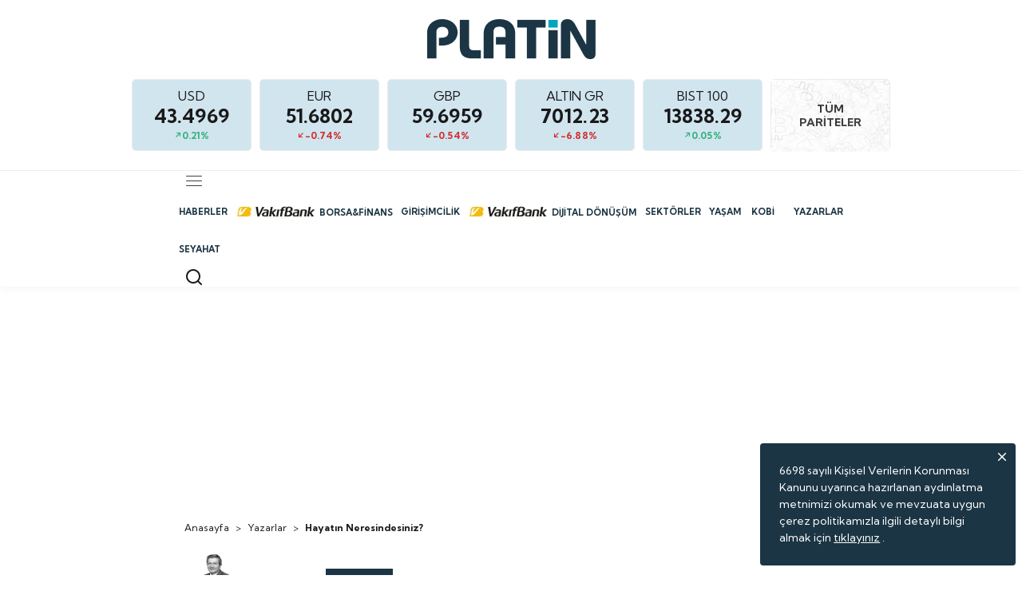

--- FILE ---
content_type: text/html; charset=utf-8
request_url: http://platinonline.com/yazarlar/acar-baltas/hayatin-neresindesiniz-1084224
body_size: 20418
content:
<!DOCTYPE html>

<html lang="tr">
<head>
    <meta charset="utf-8">
    <title>Hayatın Neresindesiniz?</title>
    <meta name="description">
    <meta name="keywords">

    <link rel="preconnect" href="https://fonts.gstatic.com">
    <link rel="preconnect" href="https://imgs.platinonline.com/">
    <link href="https://fonts.googleapis.com/css2?family=Kumbh+Sans:wght@400;700&amp;display=swap" rel="stylesheet">
    <link rel="preload" href="/Content/assets/font/icon.woff2" as="font" type="font/woff2" crossorigin>
    <link rel="preload" as="image" href="/Content/assets/img/sprite.png">
    <meta http-equiv="x-ua-compatible" content="ie=edge">
    <meta name="viewport" content="width=device-width, initial-scale=1">
    <meta name="yandex-verification" content="5b839c13836faa42" />
    <link rel="icon" type="image/png" href="/Content/assets/img/favicon.png">
    <link rel="apple-touch-icon" href="/Content/assets/img/apple-touch-icon.png">
    <link rel="stylesheet" href="/Content/assets/css/main.css?v=3.8">
    <script src="/Content/assets/js/min/scripts-min.js?v=1.3"></script>
    
    
    <title>Hayatın Neresindesiniz?</title>
    <meta name="description" content=""/>
    <link rel="canonical" href="http://platinonline.com/yazarlar/acar-baltas/hayatin-neresindesiniz-1084224" />


    
    <script type='text/javascript'>
        var isMobile;
        isMobile = false;
        if (navigator.userAgent.toLowerCase().indexOf('mobile') != -1) {
            isMobile = true;
        }
    </script>

    <script async src="https://securepubads.g.doubleclick.net/tag/js/gpt.js"></script>

    <script async src="/Scripts/pgn-native-platinonlinecom.dev.js?V=9"></script>

    <script async src="/Scripts/tmAds-global.js?V=5"></script>
    <script async src="https://imgs.stargazete.com/folders/js/prebid.js"></script>

    


    

    <script>


        setTimeout(function () {

            $(window).scroll(function () {
                var scroll = $(window).scrollTop();
                if (scroll >= 150) {
                    $(".newPageSkin").addClass("activeTop");
                } else {
                    $(".newPageSkin").removeClass("activeTop");
                }
            });



        }, 2000);

    </script>

    <style>

        body {
            letter-spacing: 0.01px;
        }

        @media (max-width: 1000px) {
            .mbV2-hide {
                display: none;
            }
        }

        .dsV2-hide {
            display: none;
        }

        @media (max-width: 1000px) {
            .dsV2-hide {
                display: block !important;
            }
        }

        .newPageSkin {
            position: fixed;
            z-index: 205;
            margin: 0 auto;
            line-height: 0;
            left: 0;
            margin-top: 0;
            top: 327px;
            right: 0;
            max-width: 123.2rem;
        }

            .newPageSkin.activeTop {
                top: 10px;
            }

        .solkule iframe {
            float: right;
        }


        .solkule > div {
            float: right;
        }

        .solkule, .sagkule {
            position: absolute !important;
        }

        .newPageSkin.activeTop {
            top: 10px;
        }

        #div-gpt-ad-1430735535244-4 > div {
            width: auto !important;
            display: block !important;
        }

        .masthead-mobile iframe {
            display: block;
            margin: 0 auto;
        }
    </style>


    <style>
        .pageMenuNew {
            position: inherit;
            /*z-index: 9999;*/
        }
    </style>




    <style>
        @media only screen and (max-width: 1370px) and (min-width: 1340px) {
            .container {
                width: 97rem;
            }

            .header-menu .pageMenuNew ul li {
                padding-left: 1rem;
                padding-right: 1rem;
            }
        }

        @media only screen and (max-width: 1440px) and (min-width: 1010px) {
            .body-home .newPageSkin {
                top: 195px !important;
            }

            .newPageSkin {
                max-width: 85rem;
                top: 195px !important;
            }

            .container {
                max-width: 85rem;
            }

            .header-menu .pageMenuNew ul {
                font-size: 11px;
            }

                .header-menu .pageMenuNew ul li {
                    padding-left: 0.5rem;
                    padding-right: 0.5rem;
                }

            .fullPageArea .header-menu .pageMenuNew ul li {
                padding-left: 0.5rem !important;
                padding-right: 0.5rem !important;
                background: transparent;
            }
        }
    </style>

    <style>
        .greenBox {
            background: #d1efd9 !important;
        }

        .redBox {
            background: #f4c7ba !important;
        }

        .headerTopCurrencyItem {
            background-color: #d1e5ef;
        }

        .fullPageArea {
            margin-top: 55px;
        }

        .fullPageSkinArea {
            position: fixed;
            z-index: 205;
            margin: 0 auto;
            line-height: 0;
            left: 0;
            margin-top: 0;
            top: 0;
            right: 0;
        }

        .primarycontent .background-secondary {
            background-color: inherit;
        }

            .primarycontent .background-secondary .container {
                background-color: #4d748e;
            }


        .fullPageSkinArea .solkule iframe {
            float: right;
        }


        .fullPageSkinArea .solkule > div {
            float: right;
        }

        .fullPageSkinArea.activeTop {
            top: 10px;
        }

        .fullPageSkinArea .sagkule {
            margin-right: -16rem;
        }

        .fullPageSkinArea .sagkule, .solkule {
            width: 16rem;
            height: 60rem;
        }

        .fullPageSkinArea .solkule {
            margin-left: -16rem;
        }

        .centerAreaV1 {
            position: fixed;
            left: 0;
            right: 0;
            margin: 0 auto;
            text-align: center;
        }
    </style>
</head>
<body class="body-home body-home
    
    
    
">
                <div class="newPageSkin">
                    <div id="div-gpt-ad-1615192874178-2" class="solkule absolute left-0">
                        <div class="js-gpt-ad"
                             data-adunit="/176558932/platin_web_detay_sayfalar/160x600_sol"
                             data-sizes='[[300, 600], [160, 600], [180, 600]]'
                             data-lazy="false"
                             data-threshold="500"
                             data-mobile-adunit=""
                             data-mobile-sizes=''>
                        </div>
                    </div>
                    <div id="div-gpt-ad-1615192874178-3" class="sagkule absolute right-0">
                        <div class="js-gpt-ad"
                             data-adunit="/176558932/platin_web_detay_sayfalar/160x600_sag"
                             data-sizes='[[160, 600], [300, 600], [180, 600]]'
                             data-lazy="false"
                             data-threshold="500"
                             data-mobile-adunit=""
                             data-mobile-sizes=''>
                        </div>
                    </div>
                </div>
    <div class="shell">



<div class="header-main shadow margin-bottom-md newHeaderArea">
    <div class="border-bottom">
        <div class="header-top padding-lg">
            <div class="container relative">
                <div class="wrapper flex between">
                    <div class="left-area flex middle"><i class="icon icon-menu font-size-24 ds-hide"></i></div>
                    <div class="center-area flex middle center">
                            <h1 class="topTitleLogo">
                                <a title="Ekonomi Dergisi" href="/" data-google-interstitial="false">
                                    <div class="icon-logo"></div>
                                </a>
                            </h1>
                    </div>
                    <div class="right-area flex middle end">
                        
                        

                        <div class="headerTopCurrency">
                            <div class="headerTopCurrencyContent flex middle">
                                <div class="headerTopCurrencyItem relative" id="dolarBox">
                                    <div class="boxArea">
                                        <div class="currencyNamePrice">
                                            <p>USD </p><span class="font-weight-700" id="dolarFiyat">-</span>
                                        </div>
                                        <div id="dolarYuzde" class="currencyGrafik flex middle center">
                                            <div> <i class="icon icon-arrowGreen"></i><span>-%</span></div>
                                        </div>
                                    </div><a href="/doviz-detay/USDTRY"></a>
                                </div>
                                <div class="headerTopCurrencyItem relative" id="euroBox">
                                    <div class="boxArea">
                                        <div class="currencyNamePrice">
                                            <p>EUR </p><span class="font-weight-700" id="euroFiyat">-</span>
                                        </div>
                                        <div id="euroYuzde" class="currencyGrafik flex middle center">
                                            <div> <i class="icon icon-arrowRed"></i><span>-%</span></div>
                                        </div>
                                    </div><a href="/doviz-detay/EURTRY"></a>
                                </div>
                                <div class="headerTopCurrencyItem relative" id="sterlinBox">
                                    <div class="boxArea">
                                        <div class="currencyNamePrice">
                                            <p>GBP </p><span class="font-weight-700" id="sterlinFiyat">-</span>
                                        </div>
                                        <div id="sterlinYuzde" class="currencyGrafik flex middle center">
                                            <div> <i class="icon icon-arrowGreen"></i><span>-%</span></div>
                                        </div>
                                    </div><a href="/doviz-detay/GBPTRY"></a>
                                </div>
                                
                                <div class="headerTopCurrencyItem relative" id="altinGrBox">
                                    <div class="boxArea">
                                        <div class="currencyNamePrice">
                                            <p>ALTIN GR</p><span class="font-weight-700 green" id="gramFiyat">-</span>
                                        </div>
                                        <div id="gramYuzde" class="currencyGrafik flex middle center">
                                            <div> <i class="icon icon-arrowGreen"></i><span>-%</span></div>
                                        </div>
                                    </div><a href="/altin-fiyatlari"></a>
                                </div>
                                <div class="headerTopCurrencyItem relative" id="bist100Box">
                                    <div class="boxArea">
                                        <div class="currencyNamePrice">
                                            <p>BIST 100</p><span class="font-weight-700" id="bistFiyat">-</span>
                                        </div>
                                        <div id="bistYuzde" class="currencyGrafik flex middle center">
                                            <div> <i class="icon icon-arrowGreen"></i><span>-%</span></div>
                                        </div>
                                    </div><a href="/doviz-detay/XU100"></a>
                                </div>
                                <div class="headerTopCurrencyItem rightDiff relative" id="ID6">
                                    <div class="boxArea"><a class="allCrypto" href="/pariteler/"><img src="https://mo.ciner.com.tr/assets/images/borsa/cyripto-coin-bg.jpg" alt=""><span>TÜM PARİTELER</span></a></div>
                                </div>
                            </div>
                        </div>
                        <div class="icon icon-search font-size-24 cursor-pointer ds-hide"></div>
                    </div>
                </div>
            </div>
        </div>
    </div>
    <div class="header-menu mb-hide">
        <div class="container">
            <div class="bgLayer"></div>
            <div class="flex middle between">
                <div class="left-area pageMenuNew">
                    <div class="dropdown inline-block cursor-pointer">
                        <i class="icon icon-menu font-size-24"></i>
                        <ul class="dropdown-select absolute display-none background-white shadow padding-vertical-sm">
                                        <li class="dropdown-item">
                                            <a class="line-height-lg padding-horizontal-md block" href="/galeri">GALERİ</a>
                                        </li>
                                        <li class="dropdown-item">
                                            <a class="line-height-lg padding-horizontal-md block" href="/nasil-yaparim">NASIL YAPARIM?</a>
                                        </li>
                                        <li class="dropdown-item">
                                            <a class="line-height-lg padding-horizontal-md block" href="/podcast">PODCAST</a>
                                        </li>
                                        <li class="dropdown-item">
                                            <a class="line-height-lg padding-horizontal-md block" href="/video">VİDEO</a>
                                        </li>
                                        <li class="dropdown-item">
                                            <a class="line-height-lg padding-horizontal-md block" href="/dergi">DERGİ</a>
                                        </li>
                            <li class="dropdown-item"><a class="line-height-lg padding-horizontal-md block" target="_blank" href="https://webinar.platinonline.com/">WEBİNAR</a></li>
                            <li class="dropdown-item"><a class="line-height-lg padding-horizontal-md block" target="_blank" href="http://www.global100odulleri.com/">GLOBAL 100</a></li>
                            <li class="dropdown-item"><a class="line-height-lg padding-horizontal-md block" target="_blank" href="http://www.iskitaplariodulleri.com/">KİTAP ÖDÜLLERİ</a></li>


                        </ul>
                    </div>
                </div>
                <div class="center-area pageMenuNew">
                    <ul class="flex row font-weight-700 color-tertiary">
                            <li class="col">
                                    <a class="text-nowrap padding-vertical-md block" href="/haberler">HABERLER</a>
                                <div class="header-sub mb-hide background-secondary absolute left-0 right-0 display-none">
                                    <div class="container">
                                        <ul class="flex center row font-weight-500 color-tertiary">
                                                                                                <li class="flex center col"><a class="text-nowrap color-white padding-vertical-md block" href="/haberler/borsa-haberleri">BORSA</a></li>
                                                    <li class="flex center col"><a class="text-nowrap color-white padding-vertical-md block" href="/haberler/finans-haberleri">FİNANS</a></li>
                                                    <li class="flex center col"><a class="text-nowrap color-white padding-vertical-md block" href="/haberler/altin-haberleri">ALTIN</a></li>
                                                    <li class="flex center col"><a class="text-nowrap color-white padding-vertical-md block" href="/haberler/emtia-haberleri">EMTİA</a></li>
                                                    <li class="flex center col"><a class="text-nowrap color-white padding-vertical-md block" href="/haberler/ekonomi-haberleri">EKONOMİ</a></li>
                                                    <li class="flex center col"><a class="text-nowrap color-white padding-vertical-md block" href="/haberler/is-dunyasi-haberleri">İŞ D&#220;NYASI</a></li>
                                                    <li class="flex center col"><a class="text-nowrap color-white padding-vertical-md block" href="/haberler/bankacilik-haberleri">BANKACILIK</a></li>
                                                    <li class="flex center col"><a class="text-nowrap color-white padding-vertical-md block" href="/haberler/teknoloji-haberleri">TEKNOLOJİ</a></li>
                                                    <li class="flex center col"><a class="text-nowrap color-white padding-vertical-md block" href="/haberler/enerji-haberleri">ENERJİ</a></li>
                                                    <li class="flex center col"><a class="text-nowrap color-white padding-vertical-md block" href="/haberler/kripto-para-haberleri">KRİPTO PARA</a></li>
                                        </ul>
                                    </div>
                                </div>
                            </li>
                            <li class="col">
                                    <a class="text-nowrap padding-vertical-md block" style="
    display: flex;
    align-items: center;
    justify-items: center;" href="/borsa-finans">
                                        <img src="/assets/images/vakifbank-logo.jpeg" style="
width: 100px;
position: relative;
top: -1px;
margin-right: 5px;">BORSA&amp;FİNANS
                                    </a>
                                <div class="header-sub mb-hide background-secondary absolute left-0 right-0 display-none">
                                    <div class="container">
                                        <ul class="flex center row font-weight-500 color-tertiary">
                                                <li class="flex center col"><a class="text-nowrap color-white padding-vertical-md block" href="/borsa-hisseler/">HİSSE SENETLERİ</a></li>
                                                                                                <li class="flex center col"><a class="text-nowrap color-white padding-vertical-md block" href="/piyasalar">PİYASALAR</a></li>
                                                    <li class="flex center col"><a class="text-nowrap color-white padding-vertical-md block" href="/sirketler">ŞİRKETLER</a></li>
                                                    <li class="flex center col"><a class="text-nowrap color-white padding-vertical-md block" href="/fintech">FİNTECH</a></li>
                                        </ul>
                                    </div>
                                </div>
                            </li>
                            <li class="col">
                                    <a class="text-nowrap padding-vertical-md block" href="/girisimcilik">GİRİŞİMCİLİK</a>
                                <div class="header-sub mb-hide background-secondary absolute left-0 right-0 display-none">
                                    <div class="container">
                                        <ul class="flex center row font-weight-500 color-tertiary">
                                                                                                <li class="flex center col"><a class="text-nowrap color-white padding-vertical-md block" href="/start-up">START-UP</a></li>
                                                    <li class="flex center col"><a class="text-nowrap color-white padding-vertical-md block" href="/ilham-veren-fikirler">İLHAM VEREN FİKİRLER</a></li>
                                        </ul>
                                    </div>
                                </div>
                            </li>
                            <li class="col">
                                    <a class="text-nowrap padding-vertical-md block" style="
    display: flex;
    align-items: center;
    justify-items: center;" href="/dijital-donusum">
                                        <img src="/assets/images/vakifbank-logo.jpeg" style="
width: 100px;
position: relative;
top: -1px;
margin-right: 5px;">DİJİTAL D&#214;N&#220;Ş&#220;M
                                    </a>
                                <div class="header-sub mb-hide background-secondary absolute left-0 right-0 display-none">
                                    <div class="container">
                                        <ul class="flex center row font-weight-500 color-tertiary">
                                                                                                <li class="flex center col"><a class="text-nowrap color-white padding-vertical-md block" href="/dijital-trend">DİGİTAL TREND</a></li>
                                        </ul>
                                    </div>
                                </div>
                            </li>
                            <li class="col">
                                    <a class="text-nowrap padding-vertical-md block" href="/sektorler">SEKT&#214;RLER</a>
                                <div class="header-sub mb-hide background-secondary absolute left-0 right-0 display-none">
                                    <div class="container">
                                        <ul class="flex center row font-weight-500 color-tertiary">
                                                                                                <li class="flex center col"><a class="text-nowrap color-white padding-vertical-md block" href="/hazir-giyim">HAZIR GİYİM</a></li>
                                                    <li class="flex center col"><a class="text-nowrap color-white padding-vertical-md block" href="/emlak">EMLAK</a></li>
                                                    <li class="flex center col"><a class="text-nowrap color-white padding-vertical-md block" href="/otomotiv">OTOMOTİV</a></li>
                                                    <li class="flex center col"><a class="text-nowrap color-white padding-vertical-md block" href="/turizm">TURİZM</a></li>
                                        </ul>
                                    </div>
                                </div>
                            </li>
                            <li class="col">
                                    <a class="text-nowrap padding-vertical-md block" href="/yasam">YAŞAM</a>
                                <div class="header-sub mb-hide background-secondary absolute left-0 right-0 display-none">
                                    <div class="container">
                                        <ul class="flex center row font-weight-500 color-tertiary">
                                                                                                <li class="flex center col"><a class="text-nowrap color-white padding-vertical-md block" href="/kultur-sanat">K&#220;LT&#220;R&amp;SANAT</a></li>
                                                    <li class="flex center col"><a class="text-nowrap color-white padding-vertical-md block" href="/seyahat">SEYAHAT</a></li>
                                                    <li class="flex center col"><a class="text-nowrap color-white padding-vertical-md block" href="/portre">PORTRE</a></li>
                                                    <li class="flex center col"><a class="text-nowrap color-white padding-vertical-md block" href="/tasar%C4%B1m">TASARIM</a></li>
                                                    <li class="flex center col"><a class="text-nowrap color-white padding-vertical-md block" href="/gastronomi">GASTRONOMİ</a></li>
                                                    <li class="flex center col"><a class="text-nowrap color-white padding-vertical-md block" href="/saglik">SAĞLIK</a></li>
                                                    <li class="flex center col"><a class="text-nowrap color-white padding-vertical-md block" href="/sosyal-fayda">SOSYAL FAYDA</a></li>
                                        </ul>
                                    </div>
                                </div>
                            </li>
                            <li class="col">
                                    <a class="text-nowrap padding-vertical-md block" href="/kobi">KOBİ</a>
                                <div class="header-sub mb-hide background-secondary absolute left-0 right-0 display-none">
                                    <div class="container">
                                        <ul class="flex center row font-weight-500 color-tertiary">
                                                                                    </ul>
                                    </div>
                                </div>
                            </li>
                            <li class="col">
                                    <a class="text-nowrap padding-vertical-md block" href="/yazarlar">YAZARLAR</a>
                                <div class="header-sub mb-hide background-secondary absolute left-0 right-0 display-none">
                                    <div class="container">
                                        <ul class="flex center row font-weight-500 color-tertiary">
                                                                                    </ul>
                                    </div>
                                </div>
                            </li>
                        <li class="col">
                            <a class="text-nowrap padding-vertical-md block" href="/seyahat">SEYAHAT</a>
                            <div class="header-sub mb-hide background-secondary absolute left-0 right-0 display-none">
                                <div class="container">
                                </div>
                            </div>
                        </li>


                    </ul>
                </div>
                <div class="right-area pageMenuNew">
                    <div class="icon icon-search font-size-24 cursor-pointer"></div>
                </div>
            </div>
        </div>
    </div>
</div>
<div class="nav-menu background-tertiary">
    <ul class="list">

            <li class="more " style="">
                <div class="flex middle between">


                        <a class="flex auto" href="/haberler">HABERLER</a>



                        <i class="icon icon-arrow-down-keyboard padding-sm font-size-24"></i>
                </div>
                    <ul class="toggle">
                                                    <li><a class="flex middle" href="/borsa"><span>BORSA</span></a></li>
                            <li><a class="flex middle" href="/finans"><span>FİNANS</span></a></li>
                            <li><a class="flex middle" href="/altin"><span>ALTIN</span></a></li>
                            <li><a class="flex middle" href="/emtia"><span>EMTİA</span></a></li>
                            <li><a class="flex middle" href="/ekonomi"><span>EKONOMİ</span></a></li>
                            <li><a class="flex middle" href="/is-dunyasi"><span>İŞ D&#220;NYASI</span></a></li>
                            <li><a class="flex middle" href="/bankacilik"><span>BANKACILIK</span></a></li>
                            <li><a class="flex middle" href="/teknoloji"><span>TEKNOLOJİ</span></a></li>
                            <li><a class="flex middle" href="/enerji"><span>ENERJİ</span></a></li>
                            <li><a class="flex middle" href="/kripto-para"><span>KRİPTO PARA</span></a></li>

                    </ul>

            </li>
            <li class="more " style="position:relative;margin-top: 20px;">
                <div class="flex middle between">


                        <a class="flex auto"  style="line-height: 4.8rem;" href="/borsa-finans">
                            <img src="/assets/images/vakifbank-logo.jpeg" style="
    width: 100px;
    position: absolute;
    top: -12px;
    margin-right: 5px;
    background: #fff;
    padding: 4px;
">
                            BORSA&amp;FİNANS

                        </a>



                        <i class="icon icon-arrow-down-keyboard padding-sm font-size-24"></i>
                </div>
                    <ul class="toggle">
                            <li><a class="flex middle" href="/borsa-hisseler/"><span>HİSSE SENETLERİ</span></a></li>
                                                    <li><a class="flex middle" href="/piyasalar"><span>PİYASALAR</span></a></li>
                            <li><a class="flex middle" href="/sirketler"><span>ŞİRKETLER</span></a></li>
                            <li><a class="flex middle" href="/fintech"><span>FİNTECH</span></a></li>

                    </ul>

            </li>
            <li class="more " style="">
                <div class="flex middle between">


                        <a class="flex auto" href="/girisimcilik">GİRİŞİMCİLİK</a>



                        <i class="icon icon-arrow-down-keyboard padding-sm font-size-24"></i>
                </div>
                    <ul class="toggle">
                                                    <li><a class="flex middle" href="/start-up"><span>START-UP</span></a></li>
                            <li><a class="flex middle" href="/ilham-veren-fikirler"><span>İLHAM VEREN FİKİRLER</span></a></li>

                    </ul>

            </li>
            <li class="more " style="position:relative;margin-top: 20px;">
                <div class="flex middle between">


                        <a class="flex auto"  style="line-height: 4.8rem;" href="/dijital-donusum">
                            <img src="/assets/images/vakifbank-logo.jpeg" style="
    width: 100px;
    position: absolute;
    top: -12px;
    margin-right: 5px;
    background: #fff;
    padding: 4px;
">
                            DİJİTAL D&#214;N&#220;Ş&#220;M

                        </a>



                        <i class="icon icon-arrow-down-keyboard padding-sm font-size-24"></i>
                </div>
                    <ul class="toggle">
                                                    <li><a class="flex middle" href="/dijital-trend"><span>DİGİTAL TREND</span></a></li>

                    </ul>

            </li>
            <li class="more " style="">
                <div class="flex middle between">


                        <a class="flex auto" href="/sektorler">SEKT&#214;RLER</a>



                        <i class="icon icon-arrow-down-keyboard padding-sm font-size-24"></i>
                </div>
                    <ul class="toggle">
                                                    <li><a class="flex middle" href="/hazir-giyim"><span>HAZIR GİYİM</span></a></li>
                            <li><a class="flex middle" href="/emlak"><span>EMLAK</span></a></li>
                            <li><a class="flex middle" href="/otomotiv"><span>OTOMOTİV</span></a></li>
                            <li><a class="flex middle" href="/turizm"><span>TURİZM</span></a></li>

                    </ul>

            </li>
            <li class="more " style="">
                <div class="flex middle between">


                        <a class="flex auto" href="/yasam">YAŞAM</a>



                        <i class="icon icon-arrow-down-keyboard padding-sm font-size-24"></i>
                </div>
                    <ul class="toggle">
                                                    <li><a class="flex middle" href="/kultur-sanat"><span>K&#220;LT&#220;R&amp;SANAT</span></a></li>
                            <li><a class="flex middle" href="/seyahat"><span>SEYAHAT</span></a></li>
                            <li><a class="flex middle" href="/portre"><span>PORTRE</span></a></li>
                            <li><a class="flex middle" href="/tasar%C4%B1m"><span>TASARIM</span></a></li>
                            <li><a class="flex middle" href="/gastronomi"><span>GASTRONOMİ</span></a></li>
                            <li><a class="flex middle" href="/saglik"><span>SAĞLIK</span></a></li>
                            <li><a class="flex middle" href="/sosyal-fayda"><span>SOSYAL FAYDA</span></a></li>

                    </ul>

            </li>
            <li class="more " style="">
                <div class="flex middle between">


                        <a class="flex auto" href="/kobi">KOBİ</a>



                </div>

            </li>
            <li class="more " style="">
                <div class="flex middle between">


                        <a class="flex auto" href="/yazarlar">YAZARLAR</a>



                </div>

            </li>
            <li class="more " style="">
                <div class="flex middle between">


                        <a class="flex auto" href="/galeri">GALERİ</a>



                </div>

            </li>
            <li class="more " style="">
                <div class="flex middle between">


                        <a class="flex auto" href="/nasil-yaparim">NASIL YAPARIM?</a>



                </div>

            </li>
            <li class="more " style="">
                <div class="flex middle between">


                        <a class="flex auto" href="/podcast">PODCAST</a>



                </div>

            </li>
            <li class="more " style="">
                <div class="flex middle between">


                        <a class="flex auto" href="/video">VİDEO</a>



                </div>

            </li>
            <li class="more " style="">
                <div class="flex middle between">


                        <a class="flex auto" href="/dergi">DERGİ</a>



                </div>

            </li>


        <li><a class="flex middle" target="_blank" href="https://webinar.platinonline.com/"><span>WEBİNAR</span></a></li>
        <li><a class="flex middle" target="_blank" href="http://www.global100odulleri.com/"><span>GLOBAL 100</span></a></li>
        <li><a class="flex middle" target="_blank" href="http://www.iskitaplariodulleri.com/"><span>KİTAP ÖDÜLLERİ</span></a></li>

    </ul>
    <div id='div-gpt-ad-1615192874179-0'></div>
    
    <a class="flex middle margin-top-lg">
        <div class="cover-wrapper margin-top-sm margin-right-sm"><img src="https://imgs.platinonline.com/Documents/Platin/images/2026/01/02/platin-dergisi-ocak-2026-297_2-43.jpg" alt="PLATİN DERGİSİ OCAK 2026"></div>
        <p class="font-size-12 font-weight-500">TÜM BAYİLERDE!</p>
    </a>
</div>
<div class="nav-menu-overlay"></div>
<div class="container mb-hide relative">
    


</div>
        

<div class="container">
    



<script type='text/javascript'>
    var isMobile;
    isMobile = false;
    if (navigator.userAgent.toLowerCase().indexOf('mobile') != -1) {
        isMobile = true;
    }
</script>
<style>
    /* Varsayılan olarak her iki reklam bloğu görünür durumda, ardından medya sorgularıyla ayarlanır. */
    .desktop-ad, .mobile-ad {
        display: flex;
    }

    /* Mobil ekranlar: masaüstü reklamını gizle */
    @media only screen and (max-width: 768px) {
        .desktop-ad {
            display: none;
        }
    }

    /* Masaüstü ekranlar: mobil reklamı gizle */
    @media only screen and (min-width: 769px) {
        .mobile-ad {
            display: none;
        }
    }
</style>
            <div class="masthead flex center mobile-ad">
                <div id="div-gpt-ad-mobile" style="height: 110px; margin: 0 auto; display: block; text-align: center;">
                    <div class="js-gpt-ad"
                         data-adunit=""
                         data-sizes=''
                         data-lazy="false"
                         data-threshold="500"
                         data-mobile-adunit="/176558932/platin_mobil_detay_sayfalar/masthead"
                         data-mobile-sizes='[[320, 50], [320, 100]]'>
                    </div>
                </div>
            </div>
        <div class="masthead flex center desktop-ad">
            <div id="div-gpt-ad-desktop" style="height: 262px; padding-left: 80px;">
                <div class="js-gpt-ad"
                     data-adunit="/176558932/platin_web_detay_sayfalar/ust_masthead"
                     data-sizes='[[970, 250], [980, 250]]'
                     data-lazy="false"
                     data-threshold="500"
                     data-mobile-adunit=""
                     data-mobile-sizes=''>
                </div>
            </div>
        </div>



    <ul class="breadcrumb flex middle margin-bottom-sm font-size-12 font-weight-5 scroll-container scroll-text nowrap padding-vertical-sm">
        <li><a href="/">Anasayfa</a></li>
        <li class="margin-left-sm margin-right-sm">></li>
        <li><a href="/yazarlar">Yazarlar</a></li>
        <li class="margin-left-sm margin-right-sm">></li>
        <li class="font-weight-700"> Hayatın Neresindesiniz?</li>
    </ul>
    <div class="section-news-info margin-bottom-md">
        <div class="flex middle space-horizontal-md font-size-12 font-weight-700 margin-bottom-md space-vertical-sm mb-column">
            <img class="avatar-2 radius-circle" src="https://imgs.platinonline.com/gorseller/yazarfotos/a4aec1c95bcbd9a1058156726d2080f5.jpg" alt="Acar  Baltaş" loading="lazy" />
            <div class="name"><a href="/yazarlar/acar-baltas-367">Acar  Baltaş</a></div>
            <div class="category padding-sm background-tertiary color-white"><h1 style="font-weight:bold">YAZARLAR</h1></div>
            <div class="time">1.09.2022 16:24:00</div>
        </div>
        <div class="row">
            <div class="col-3 col-lg-10">
                <div class="row margin-auto">
                    <div class="info-border col-6 background-tertiary"></div>
                    <div class="info-border col-4 background-secondary"></div>
                    <div class="info-border col-2 background-primary-light"></div>
                </div>
            </div>
        </div>
    </div>
    <div class="section-news-detail">
        <h1 class="font-size-48 font-weight-700 margin-bottom-md color-tertiary md-font-size-24">Hayatın Neresindesiniz?</h1>
        <h2 class="font-size-20 font-weight-700 margin-bottom-md caption color-tertiary md-font-size-16"></h2>
        <div class="row">
            <div class="col-8 col-lg-6 col-md-12">
                
                <div class="flex nowrap start color-tertiary margin-bottom-md mb-column">
                    <div class="share flex column background-tertiary color-white margin-right-lg font-size-18 border-bottom md-font-size-14 mb-row">
                        <a target="_blank" href="https://www.facebook.com/sharer/sharer.php?u=http://platinonline.com/yazarlar/acar-baltas/hayatin-neresindesiniz-1084224">
                            <div class="icon icon-facebook padding-md color-white"></div>
                        </a><a target="_blank" href="https://x.com/intent/tweet?url=http://platinonline.com/yazarlar/acar-baltas/hayatin-neresindesiniz-1084224&via=platindergisi">
                                <div class="icon padding-md color-white">
                                    <svg width="21" height="24" viewBox="0 0 21 24" fill="none" xmlns="http://www.w3.org/2000/svg">
                                        <path d="M16.9265 5.4375L12.0608 10.9969L17.7843 18.5625H13.303L9.79678 13.9734L5.77959 18.5625H3.55303L8.75615 12.6141L3.26709 5.4375H7.86084L11.0343 9.63281L14.6999 5.4375H16.9265ZM15.1546 17.2313L7.19053 6.69844H5.86396L13.9171 17.2313H15.1499H15.1546Z" fill="white" />
                                    </svg>

                                </div>
                        </a><a target="_blank" href="#0">
                            <div class="icon icon-whatsapp padding-md color-white"></div>
                        </a>
                    </div>
                    <div class="content font-size-17 line-height-md color-tertiary">
                        <p>Önceki yazım, 'yaşlanmadan yaşamak' özlemi konusundaydı. Hayatı bulunduğunuz yaştan değerlendirmeye devam ediyoruz. İnsanın mutluluğu meydana gelen büyük bir olay sonucu değil, her gün düzenli atılan küçük adımlar sonucu gerçekleşir. Bu yazı her yaştaki okuyucu için ileri doğru bir bakıştır. Şimdi sizi bugüne kadar yaşlılıkla ilgili kişilerin kendi deneyimlerinden kaynaklanan kulaktan dolma bilgilere kıyasla, bilimsel temellere dayanan bir gelecek yolculuğuna davet ediyorum</p><p>Birçok kişi gençliğinde, belirli şeyleri yaptıktan sonra doyacağını ve bir daha bunları istemeyeceğini düşünse de gerçek öyle değildir. Yaşın ilerlemesiyle insan; bedeninde, zihninde ve duygu dünyasında değişiklikleri daha güçlü bir şekilde hissetmeye başlar. Yapmayı istedikleri konusunda gecikmiş olma duygusu, beyin ile bedeni birbirinden ayırır. Beden istemese de beyin doymak bilmez. Para ve maddi imkanlar açısından iktidar olmak, birçok şeye muktedir olmaya yetmez. İnsanlar hayatlarının büyük bölümünü para kazanmak için mücadele içinde geçirir. Ancak, 50'li yaşlardan başlayarak en çok istediklerinin paranın satın alamayacağı şeyler olduğunu görürler.</p><p><b>PARANIN SAĞLADIĞI İMKANLAR</b></p><p>Ömürlerimiz sınırlı ancak hayat sınırsızdır. Daha çok para daha uzun yaşama imkanı vermez. Bunu anlayanlar daha çok sevilir ve daha huzurlu yaşarlar. İyi eğitimin, iyi bir çalışma hayatının, doğru ve dürüst olunursa para ve beraberinde onun satın alacaklarını getireceğine inanılır. Bunları satın alabilecek duruma gelince en çok elde etmek istediklerinin birçoğunu elde etme şansı kalmadığını görür. Parayla kırlarda yuvarlanmayı, doksan dakika maç yapıp terden sırılsıklam olmayı satın alamayız. Restoranda en pahalı yemeği ısmarlayabiliriz ancak, onu kollestrol ve kalori hesabı nedeniyle keyifle yiyemeyiz. Genç kadınları/erkekleri banka hesabındaki tutar ile elde edebilir ancak, bakışlarımızla kendimize çekemeyiz. En gözde gece kulübüne gider, ancak orada sabaha kadar dans edip eğlendikten sonra ertesi gün normal iş gününe devam edemeyiz. Sonuç olarak, geç kaldıklarımızı erkene alamaz, erken gelmesinden korktuklarımızı geciktiremeyiz.</p><p>Hayattaki değişim dönemleri, gelişimsel krizleri beraberinde getirir. Günümüzde orta yaş olarak 40-65 yaşları kabul ediliyor. Ergenlik, evlilik, anne-baba olmak, hamilelik, menopoz, boş yuva dönemi, emeklilik gibi yaşlılık da bu tür bir gelişimsel kriz dönemidir. Kişilik özellikleri bu hayat krizlerinin nasıl yaşanacağını belirler. Yaşlılığa uyum da bu bağlamda ele alınmalıdır. Gençlik yıllarında hayat 'doğumdan o güne kadar geçen zaman' olarak; 60 yaşından başlayarak ise 'ilerde yaşamak için kalan zaman' olarak algılanılır. Kendi ebeveyninin veya yakın arkadaşların ölümü, kişiye ölümün kaçınılmazlığını hatırlatır ve kalan zamanda önceliklerin yeniden değerlendirilmesine neden olur.</p><p><b>KİŞİLİK VE MİZAÇ</b></p><p>Erkeklerde testosteron hormonundaki azalma sonucunda hırs ve rekabet duygusunda azalma bu değişikliklerin başında gelir. Örneğin; ilerleyen yaş erkeğe daha büyük bir aidiyet duygusu getirirken, kadında aidiyet duygusunda azalma ve saldırganlık eğiliminde artış görülür. Yüksek testosteron yüksek başarı yönelimi, hırs gibi özellikleri; değişim ve yönetme isteği, hareketlilik gibi davranışları beraber getirir. Yüksek hayat enerjisi ve dışa dönüklük ilk akla gelen özelliklerdir. Bunlar aynı zamanda kalbi korur, kas yapımını destekler, yağlanmayı önler, risk almayı kolaylaştırır.</p><p>Testosteron düzeyi meslek seçimini, hayat olayları da testosteron düzeyini belirler. Kütüphanecilik, din adamlığı düşük; sporculuk, aktörlük yüksek testosterona ihtiyaç gösterir. Başarı testosteron seviyesini yükseltir, başarısızlık ise düşürür. </p><p>Stresler</p><p>Yaşlılık döneminin başlıca stresleri şunlardır:</p><p>&gt; Eşin kaybı</p><p>&gt; Aileden birini kaybetmek </p><p>&gt; Ciddi hastalıklar, inme sonucu çeşitli düzeylerde kalıcı yetersizlik</p><p>&gt; Boşanma</p><p>&gt; Huzurevine kapatılmak</p><p>Yaşlılığın işaretlerinin başında dış dünya ile daha az, kendi ile daha çok ilgilenmek gelir. Yaşlılık artan pasiflik, içe dönme ve geri çekilme, sosyal etkinliklerden kaçınma, kopma ve yetersizlik duygularını getirebilir ve kişi toplumdan uzaklaşır. Bu bir ölçüde kişiye biçilen role bağlıdır. Esneklik azalır, değişime direnç artar, görüş ve düşünceler keskin ve sert hale gelir, kişi daha tedbirli ve daha muhafazakâr olur. Yaşlılığın işaretlerinden biri de, yeni bilgiyi alma ve hatırlama fonksiyonlarındaki azalma ve aldatılma kaygısı nedeniyle şüpheci olmaktır.</p><p>Araştırma bulguları zihinsel becerilerin zayıfladığı yönündeki geçmiş hipotezleri doğrulamamaktadır. Kuşkusuz ileri yaştaki yetişkinler bilgiyi genç yetişkinler kadar hızlı işleyemez ve bazı problem çözme testlerinde de gençler kadar başarılı olamaz. Ancak, bu durum yaşlılıkta öğrenmenin zorlaştığı anlamına gelmez. Ayrıca kısa eğitimlerle bunu geliştirmek mümkündür. Yetmişli yaşlarında ve çok yüklü programla çalışan birçok kişinin önemli ve isabetli kararlar verdiği bilinir. Problem çözme becerisi azalsa da, deneyim kısa yollar kullanarak sorun çözmeyi mümkün kılar. </p><p>Altmışlı yaşlardaki genel sağlık durumu, daha sonraki yılların nasıl geçeceği konusunda önemli bir belirleyicidir. Çünkü; sağlık nedeniyle bedensel gücünü kaybetmek kişiyi mutsuz yapar ve yetersizlik duygusunu güçlendirir.</p><p>Sağlıklı yaşlılığın en önemli ölçütlerinden biri eşle kurulan ilişkidir. Sağlık konusundaki ikinci büyük araştırma olan 19 yaşındaki 734 kişinin 1941 yılından başlayarak izlendiği Harward Araştırmasıdır. Bu araştırmanın sonuçlarından biri eşler arasında ellili yaşlardaki ilişki kalitesinin, seksenli yaşlardaki zihin berraklığını ve ağrı töleransını belirleyici olmasıdır. Bu nedenle eşler arasındaki uyumlu ilişki hem hayat süresini uzatır, hem de sağlığı korur. Ken Blanchard'a gore iyi evliliğin bir koşulu da, eşin önerilerine kulak vermektir. Ben bunun özellikle sağlık konusundaki öneriler için geçerli olduğunu düşünüyorum. </p><p>Zorunlu ve hazırlıksız emeklilik, kişiye değersizlik duygusunu yaşayacağı, öz saygısını tehdit eden bol boş zaman bırakır. Ekonomik gücün zayıflaması, olumsuz duyguları güçlendirir. </p><p>Eşin, kardeşin ve yakın arkadaşların kaybı yalnızlık duygusuna yol açar. Yalnızlık, sağlık üzerinde zehirleyici etkiye sahiptir. Bu nedenle erkeklerin, kadınların yaptığı gibi arkadaş gruplarına yakın olmaları ve sosyal etkinliklere katılarak yeni ilişkiler geliştirmeleri önerilmektedir.</p><p><b>SONUÇ</b></p><p>Hayatın daha ileri dönemi olan yaşlılık, umutsuzluk ve bütünleşme olarak adlandırabilecek hayat krizine dönüşebilir. İhtiyarlık geçmiş yıllarına bakma, yaşadıklarını ve biriktirdiklerini yansıtma dönemidir. Eğer kişi anlamlı bir hayat yaşadığını düşünüyorsa, geçmiş hayat krizleri ile etkili şekilde başa çıkmışsa iyi ve anlamlı yaşanmış bir hayatın huzurunu duyar ve sonsuzlukla bütünleşmeye hazır olur. Kişi geçmişine bakıp, pişmanlıklarıyla, kaçırılmış fırsatlarla ve başarısızlıklarıyla ilgili hesaplaşmalarıyla yüzleşirse, bu yıllar bir umutsuzluk ve ıstırap yılları olur.</p>
                    </div>
                </div>
                    <ul class="tags font-size-17 flex middle space-horizontal-md color-tertiary padding-vertical-md border-style margin-bottom-md">
                        <li class="title font-weight-700">Etiketler</li>

                            <li><a href="/Category/AramaSonuc?arananKelime=acar baltaş">acar baltaş</a></li>
                            <li><a href="/Category/AramaSonuc?arananKelime=k&#246;şe yazısı">k&#246;şe yazısı</a></li>
                            <li><a href="/Category/AramaSonuc?arananKelime=kişilik">kişilik</a></li>
                            <li><a href="/Category/AramaSonuc?arananKelime=miza&#231;">miza&#231;</a></li>
                    </ul>

                <!--<div class="editor-info margin-bottom-md">
                    <div class="flex nowrap start">
                        <div class="image margin-right-md"><img class="avatar-2 radius-circle" src="https://imgs.platinonline.com/gorseller/yazarfotos/a4aec1c95bcbd9a1058156726d2080f5.jpg" alt="Acar  Baltaş" loading="lazy" /></div>
                        <div class="caption-wrapper">
                            <div class="font-size-17 font-weight-700 margin-bottom-sm">Acar  Baltaş</div>
                            <div class="font-size-12 margin-bottom-md">abaltas@acarbaltas.com</div>-->
                
                <!--</div>
                    </div>
                </div>-->
            </div>
            <div class="col-4 col-lg-6 col-md-12">
                        <div id="div-gpt-ad-1615192874178-1" class="margin-bottom-md" style="min-height:250px;">
            <div class="js-gpt-ad"
                    data-adunit="/176558932/platin_web_detay_sayfalar/sag_300x250"
                    data-sizes='[300, 250]'
                    data-lazy="false"
                    data-threshold="500"
                    data-mobile-adunit=""
                    data-mobile-sizes=''>
            </div>
        </div>
    <div class="list-widget margin-bottom-md">

        <div class="header-1 padding-vertical-lg">
            <div class="title font-weight-700 color-primary">DİĞER YAZILARI</div>
        </div>

        <ul class="border-bottom border-space">

                <li class="relative">
                    <a class="full-link" href="is-ve-ozel-yasam-dengesi-1086680">İŞ VE &#214;ZEL YAŞAM DENGESİ</a>
                    <div class="flex nowrap start">
                        <div class="wrapper">
                            <div class="title font-size-18 font-weight-700 margin-bottom-sm line-camp line-2">İŞ VE &#214;ZEL YAŞAM DENGESİ</div>
                            <div class="font-size-12 color-secondary"><span class="date">1 Şubat - </span><span class="category">Yazarlar</span></div>
                        </div>
                    </div>

                </li>
                <li class="relative">
                    <a class="full-link" href="iliski-agi-yakin-arkadasliklar-ve-sosyal-baglarin-gucu-1085447">İLİŞKİ AĞI, YAKIN ARKADAŞLIKLAR VE SOSYAL BAĞLARIN G&#220;C&#220;</a>
                    <div class="flex nowrap start">
                        <div class="wrapper">
                            <div class="title font-size-18 font-weight-700 margin-bottom-sm line-camp line-2">İLİŞKİ AĞI, YAKIN ARKADAŞLIKLAR VE SOSYAL BAĞLARIN G&#220;C&#220;</div>
                            <div class="font-size-12 color-secondary"><span class="date">1 Ocak - </span><span class="category">Yazarlar</span></div>
                        </div>
                    </div>

                </li>
                <li class="relative">
                    <a class="full-link" href="yeni-bir-yilin-esiginde-1085132">YENİ BİR YILIN EŞİĞİNDE</a>
                    <div class="flex nowrap start">
                        <div class="wrapper">
                            <div class="title font-size-18 font-weight-700 margin-bottom-sm line-camp line-2">YENİ BİR YILIN EŞİĞİNDE</div>
                            <div class="font-size-12 color-secondary"><span class="date">1 Aralık - </span><span class="category">Yazarlar</span></div>
                        </div>
                    </div>

                </li>
                <li class="relative">
                    <a class="full-link" href="duygusal-dayaniklilik-1084757">DUYGUSAL DAYANIKLILIK</a>
                    <div class="flex nowrap start">
                        <div class="wrapper">
                            <div class="title font-size-18 font-weight-700 margin-bottom-sm line-camp line-2">DUYGUSAL DAYANIKLILIK</div>
                            <div class="font-size-12 color-secondary"><span class="date">1 Kasım - </span><span class="category">Yazarlar</span></div>
                        </div>
                    </div>

                </li>
                <li class="relative">
                    <a class="full-link" href="liderlik-egitimleri-ve-literaturu-neden-beklendigi-kadar-yararli-olmuyor-1084245">Liderlik Eğitimleri ve Literat&#252;r&#252; Neden Beklendiği Kadar Yararlı Olmuyor?</a>
                    <div class="flex nowrap start">
                        <div class="wrapper">
                            <div class="title font-size-18 font-weight-700 margin-bottom-sm line-camp line-2">Liderlik Eğitimleri ve Literat&#252;r&#252; Neden Beklendiği Kadar Yararlı Olmuyor?</div>
                            <div class="font-size-12 color-secondary"><span class="date">5 Ekim - </span><span class="category">Yazarlar</span></div>
                        </div>
                    </div>

                </li>
                <li class="relative">
                    <a class="full-link" href="yaslanmadan-uzun-yasamak-hayali-1084215">Yaşlanmadan Uzun Yaşamak Hayali</a>
                    <div class="flex nowrap start">
                        <div class="wrapper">
                            <div class="title font-size-18 font-weight-700 margin-bottom-sm line-camp line-2">Yaşlanmadan Uzun Yaşamak Hayali</div>
                            <div class="font-size-12 color-secondary"><span class="date">1 Ağustos - </span><span class="category">Yazarlar</span></div>
                        </div>
                    </div>

                </li>
        </ul>
    </div>
        <div id="div-gpt-ad-1639046626201-0" class="margin-bottom-md">
            <div class="js-gpt-ad"
                 data-adunit="/176558932/platin_web_detay_sayfalar/sag_300x600"
                 data-sizes='[[300, 250]]'
                 data-lazy="false"
                 data-threshold="500"
                 data-mobile-adunit=""
                 data-mobile-sizes=''>
            </div>
        </div>

            </div>
        </div>

        


    </div>
</div>

<div class="footer-main shadow margin-top-lg padding-lg background-white">
    <div class="wrapper flex column text-center middle container">
        <div class="icon-footer_logo margin-bottom-md"></div>
        <ul class="share flex space-horizontal-sm margin-bottom-md">
            <li><a class="background-tertiary color-white padding-sm flex center middle radius-circle link-popup" target="_blank" href="https://www.facebook.com/PlatinDergisi/"><i class="icon icon-facebook font-size-18"></i></a></li>
            <li>
                <a class="background-tertiary color-white padding-sm flex center middle radius-circle link-popup" target="_blank" href="https://twitter.com/platindergisi/">
                    <i class="icon font-size-18">

                        <svg width="19" height="19" viewBox="0 0 21 24" fill="none" xmlns="http://www.w3.org/2000/svg">
                            <path d="M16.9265 5.4375L12.0608 10.9969L17.7843 18.5625H13.303L9.79678 13.9734L5.77959 18.5625H3.55303L8.75615 12.6141L3.26709 5.4375H7.86084L11.0343 9.63281L14.6999 5.4375H16.9265ZM15.1546 17.2313L7.19053 6.69844H5.86396L13.9171 17.2313H15.1499H15.1546Z" fill="white" />
                        </svg>


                    </i>
                </a>
            </li>
            <li>

                <a class="background-tertiary color-white padding-sm flex center middle radius-circle link-popup" target="_blank" href="https://sosyal.teknofest.app/@platindergisi">
                    <i class="icon font-size-18">
                        <img src="../../../assets/images/beyaz_new2.png" style="width:20px" />
                    </i>
                </a>
            </li>
            <li>
                <a class="background-tertiary color-white padding-sm flex center middle radius-circle link-popup" target="_blank" href="https://www.threads.net/platindergisi">
                    <i class="icon  font-size-18">

                        <svg width="18" height="18" viewBox="0 0 24 24" fill="none" xmlns="http://www.w3.org/2000/svg">
                            <path d="M16.7049 11.108C16.5429 8.121 14.9109 6.411 12.1709 6.394C10.5189 6.384 9.13785 7.084 8.29185 8.367L9.79985 9.4C10.4339 8.439 11.4349 8.24 12.1599 8.247C13.0629 8.253 13.7429 8.515 14.1839 9.027C14.5039 9.399 14.7189 9.914 14.8259 10.563C14.0259 10.427 13.1599 10.385 12.2359 10.438C9.62985 10.588 7.95585 12.108 8.06785 14.219C8.12485 15.29 8.65785 16.212 9.56985 16.814C10.3399 17.323 11.3339 17.571 12.3649 17.515C13.7279 17.44 14.7969 16.92 15.5429 15.97C16.1089 15.248 16.4669 14.312 16.6249 13.134C17.2749 13.526 17.7549 14.041 18.0219 14.661C18.4739 15.715 18.4999 17.447 17.0869 18.859C15.8489 20.095 14.3609 20.631 12.1119 20.647C9.61685 20.629 7.72985 19.828 6.50385 18.269C5.35385 16.809 4.76085 14.699 4.73885 12C4.76085 9.3 5.35485 7.191 6.50385 5.73C7.72985 4.171 9.61685 3.371 12.1119 3.353C14.6249 3.372 16.5439 4.175 17.8179 5.743C18.4429 6.511 18.9129 7.477 19.2239 8.603L20.9899 8.133C20.6129 6.746 20.0209 5.551 19.2159 4.56C17.5829 2.55 15.1829 1.521 12.1059 1.5C9.03485 1.521 6.67285 2.555 5.08685 4.571C3.67585 6.366 2.94685 8.877 2.92285 12.007C2.94685 15.137 3.67585 17.634 5.08685 19.429C6.67385 21.445 9.04685 22.479 12.1169 22.5C14.8479 22.481 16.7719 21.766 18.3569 20.183C20.4319 18.11 20.3689 15.513 19.6859 13.919C19.1609 12.694 18.1159 11.713 16.7059 11.109L16.7049 11.108ZM12.2669 15.665C11.1249 15.729 9.93885 15.217 9.87985 14.119C9.83685 13.305 10.4599 12.397 12.3369 12.289C13.1852 12.232 14.0373 12.2906 14.8699 12.463C14.6539 15.165 13.3849 15.603 12.2669 15.665Z" fill="white" />
                        </svg>


                    </i>
                </a>
            </li>



            <li><a class="background-tertiary color-white padding-sm flex center middle radius-circle link-popup" target="_blank" href="https://www.instagram.com/platindergisi/"><i class="icon icon-instagram font-size-18"></i></a></li>
            <li><a class="background-tertiary color-white padding-sm flex center middle radius-circle link-popup" target="_blank" href="https://www.linkedin.com/company/platin-dergisi/"><i class="icon icon-linkedin font-size-18"></i></a></li>
        </ul>
        <ul class="flex row font-weight-700 color-secondary font-size-12 margin-bottom-sm space-vertical-sm footerMenu">
                <li class="col"><a class="text-nowrap" href="/haberler">HABERLER</a></li>
                <li class="col"><a class="text-nowrap" href="/borsa-finans">BORSA&amp;FİNANS</a></li>
                <li class="col"><a class="text-nowrap" href="/girisimcilik">GİRİŞİMCİLİK</a></li>
                <li class="col"><a class="text-nowrap" href="/dijital-donusum">DİJİTAL D&#214;N&#220;Ş&#220;M</a></li>
                <li class="col"><a class="text-nowrap" href="/sektorler">SEKT&#214;RLER</a></li>
                <li class="col"><a class="text-nowrap" href="/yasam">YAŞAM</a></li>
                <li class="col"><a class="text-nowrap" href="/kobi">KOBİ</a></li>
                <li class="col"><a class="text-nowrap" href="/yazarlar">YAZARLAR</a></li>

            <li class="col"><a class="text-nowrap" href="/kunye">KÜNYE</a></li>
            <li class="col"><a class="text-nowrap" href="/iletisim" target="_blank">İLETİŞİM</a></li>

        </ul>

        <ul class="store flex space-horizontal-sm margin-bottom-lg">
            <li>
                <a class="link-popup" href="https://apps.apple.com/tr/app/plati-n/id1132360624?l=tr" target="_blank">
                    <div class="icon-appstore"></div>
                </a>
            </li>
            <li>
                <a class="link-popup" href="https://play.google.com/store/apps/details?id=com.platin.android&hl=tr" target="_blank">
                    <div class="icon-googleplay"></div>
                </a>
            </li>
            <li>
                <a class="link-popup" href="https://appgallery.huawei.com/app/C109308687" target="_blank">
                    <img style="height:37px;width:124px;" src="https://www.gunes.com/images/huawei318.png" alt="">
                </a>
            </li>
        </ul>
        <p class="font-size-13 color-secondary">BİST hisse verileri 15 dk gecikmeli verilerdir. BİST isim ve logosu 'Koruma Marka Belgesi' altında korunmakta olup izinsiz kullanılamaz, iktibas edilemez, değiştirilemez. BİST ismi altında açıklanan tüm bilgilerin telif hakları tamamen BİST'e ait olup, tekrar yayınlanamaz. Veriler Forinvest tarafından sağlanmaktadır.</p>
        <br />
        <p class="font-size-10 color-secondary">Sitemizde yayınlanan haberlerin telif hakları gazete ve haber kaynaklarına aittir. İzin alınmadan, kaynak gösterilerek dahi iktibas edilemez.</p>
    </div>
</div>


        <div class="policy background-tertiary color-white fixed bottom-0 right-0 padding-lg radius-md width-lg margin-right-sm margin-bottom-sm display-none">
            <div class="wrapper">
                <div class="caption">
                    6698 sayılı Kişisel Verilerin Korunması Kanunu uyarınca hazırlanan aydınlatma metnimizi okumak ve mevzuata uygun çerez politikamızla ilgili detaylı bilgi almak için<a class="external" target="_blank" href="https://www.turkmedya.com.tr/bilgitoplumuhizmetleri/tmedya#kvkk">
                        <u>tıklayınız</u>
                    </a>.
                </div>
                <div class="cursor-pointer absolute top-0 right-0">
                    <div class="icon icon-close font-size-18 padding-sm"></div>
                </div>
            </div>
        </div>
    </div>
    <div class="search-popup display-none">
        <div class="search-wrapper fixed top-0 bottom-0 right-0 left-0 flex center middle">
            <form class="relative" action="/Category/AramaSonuc" method="get" enctype="multipart/form-data">
                <input class="color-white font-size-24 line-height-md" type="text" id="arananKelime" name="arananKelime" placeholder="Arama">
                <div class="icon icon-search absolute color-white font-size-20 cursor-pointer padding-sm">
                    <input class="absolute top-0 bottom-0 right-0 left-0" type="submit">
                </div>
            </form>
        </div>
        <div class="icon icon-close absolute right-0 top-0 padding-md font-size-32 color-white cursor-pointer"></div>
    </div>


    



    
    <script>var el = document.createElement('script'); el.src = "https://analytics.turk.pro/MN-3-4DDDBCC7C8A1/js/client.js?v=" + Math.random(); el.id = "MNScriptTag"; document.getElementsByTagName('head')[0].appendChild(el);</script>
    <!-- Google tag (gtag.js) -->
    <script async src="https://www.googletagmanager.com/gtag/js?id=G-M76FW3PZYH"></script>
    <script>
        window.dataLayer = window.dataLayer || [];
        function gtag() { dataLayer.push(arguments); }
        gtag('js', new Date());

        gtag('config', 'G-M76FW3PZYH');
    </script>
    
 
    <script>
        function SendSubs() {

            var posta = $("#email").val();


            $.ajax({
                type: "POST",
                url: "/Ajax/MailSignUp/",


                data: "mail=" + posta,
                cache: false,
                success: function (data) {
                    alert(data);
                }

            });

        }
    </script>
    <!-- Yandex.Metrika counter -->
    <script type="text/javascript">
        (function (m, e, t, r, i, k, a) {
            m[i] = m[i] || function () { (m[i].a = m[i].a || []).push(arguments) };
            m[i].l = 1 * new Date();
            for (var j = 0; j < document.scripts.length; j++) { if (document.scripts[j].src === r) { return; } }
            k = e.createElement(t), a = e.getElementsByTagName(t)[0], k.async = 1, k.src = r, a.parentNode.insertBefore(k, a)
        })(window, document, 'script', 'https://mc.yandex.ru/metrika/tag.js?id=105429965', 'ym');

        ym(105429965, 'init', { ssr: true, webvisor: true, clickmap: true, ecommerce: "dataLayer", accurateTrackBounce: true, trackLinks: true });
    </script>
    <noscript><div><img src="https://mc.yandex.ru/watch/105429965" style="position:absolute; left:-9999px;" alt="" /></div></noscript>
    <!-- /Yandex.Metrika counter -->
    
    <script>
        function setCookie(e, t, n) { var o = new Date; o.setTime(o.getTime() + 60 * n * 60 * 1e3); var i = "expires=" + o.toGMTString(); document.cookie = e + "=" + t + ";" + i + ";path=/" } function getCookie(e) { for (var t = e + "=", n = decodeURIComponent(document.cookie).split(";"), o = 0; o < n.length; o++) { for (var i = n[o]; " " == i.charAt(0);)i = i.substring(1); if (0 == i.indexOf(t)) return i.substring(t.length, i.length) } return "" }

        function hidePolicy() {
            $(".policy").hide();
        }


        var policy = getCookie("policy");
        if (policy != "true") {
            $(".policy").show();
        }
    </script>
    <script>

        $(document).ready(function () {
            /*
            $(".headerTopCurrency .headerTopCurrencyItem").each(function () {
                $(this).find('.boxArea').css('opacity', '0')
            });
            */

            setTimeout(runFunction, 500);
            setTimeout(runFunction, 1000);
            setInterval(runFunction, 10000);

            function runFunction() {
                $.ajax({
                    url: '/Home/getTickerContent',
                    success: function (response) {
                        // console.log(response)
                        //-------------------------------------------- STEP 1  --------------------------//

                        var dolarYuzde = parseFloat($("#dolarYuzde span").text().replace("%", "").replace(",", "."));
                        var dolarFiyat = parseFloat($("#dolarFiyat").text().replace(",", "."));

                        var euroYuzde = parseFloat($("#euroYuzde span").text().replace("%", "").replace(",", "."));
                        var euroFiyat = parseFloat($("#euroFiyat").text().replace(",", "."));

                        var sterlinYuzde = parseFloat($("#sterlinYuzde span").text().replace("%", "").replace(",", "."));
                        var sterlinFiyat = parseFloat($("#sterlinFiyat").text().replace(",", "."));

                        var onsYuzde = parseFloat($("#onsYuzde span").text().replace("%", "").replace(",", "."));
                        var onsFiyat = parseFloat($("#onsFiyat").text().replace(",", "."));

                        var gramYuzde = parseFloat($("#gramYuzde span").text().replace("%", "").replace(",", "."));
                        var gramFiyat = parseFloat($("#gramFiyat").text().replace(",", "."));

                        var bistYuzde = parseFloat($("#bistYuzde span").text().replace("%", "").replace(",", "."));
                        var bistFiyat = parseFloat($("#bistFiyat").text().replace(",", "."));

                        //cripto

                        var btcTryYuzde = parseFloat($("#btcTryYuzde  span").text().replace("%", "").replace(",", "."));
                        var btcTryFiyat = parseFloat($(".btcTryFiyat").text().replace(",", "."));

                        var ethTryYuzde = parseFloat($("#ethTryYuzde  span").text().replace("%", "").replace(",", "."));
                        var ethTryFiyat = parseFloat($(".ethTryFiyat").text().replace(",", "."));

                        var xrpTryYuzde = parseFloat($("#xrpTryYuzde  span").text().replace("%", "").replace(",", "."));
                        var xrpTryFiyat = parseFloat($(".xrpTryFiyat").text().replace(",", "."));

                        var avaxTryYuzde = parseFloat($("#avaxTryYuzde  span").text().replace("%", "").replace(",", "."));
                        var avaxTryFiyat = parseFloat($(".avaxTryFiyat").text().replace(",", "."));

                        var chzTryYuzde = parseFloat($("#chzTryYuzde  span").text().replace("%", "").replace(",", "."));
                        var chzTryFiyat = parseFloat($(".chzTryFiyat").text().replace(",", "."));

                        var solTryYuzde = parseFloat($("#solTryYuzde  span").text().replace("%", "").replace(",", "."));
                        var solTryFiyat = parseFloat($(".solTryFiyat").text().replace(",", "."));

                        var dogeTryYuzde = parseFloat($("#dogeTryYuzde  span").text().replace("%", "").replace(",", "."));
                        var dogeTryFiyat = parseFloat($(".dogeTryFiyat").text().replace(",", "."));

                        //hisse senetleri

                        var a1capTryYuzde = parseFloat($(".a1capTryYuzde span").text().replace("%", "").replace(",", "."));
                        var a1capTryFiyat = parseFloat($(".a1capTryFiyat").text().replace(",", "."));

                        var acselTryYuzde = parseFloat($(".acselTryYuzde span").text().replace("%", "").replace(",", "."));
                        var acselTryFiyat = parseFloat($(".acselTryFiyat").text().replace(",", "."));

                        var adelTryYuzde = parseFloat($(".adelTryYuzde span").text().replace("%", "").replace(",", "."));
                        var adelTryFiyat = parseFloat($(".adelTryFiyat").text().replace(",", "."));

                        var adeseTryYuzde = parseFloat($(".adeseTryYuzde span").text().replace("%", "").replace(",", "."));
                        var adeseTryFiyat = parseFloat($(".adeseTryFiyat").text().replace(",", "."));

                        var adgyoTryYuzde = parseFloat($(".adgyoTryYuzde span").text().replace("%", "").replace(",", "."));
                        var adygoTryFiyat = parseFloat($(".adygoTryFiyat").text().replace(",", "."));

                        var aefesTryYuzde = parseFloat($(".aefesTryYuzde span").text().replace("%", "").replace(",", "."));
                        var aefesTryFiyat = parseFloat($(".aefesTryFiyat").text().replace(",", "."));

                        var afyonTryYuzde = parseFloat($(".afyonTryYuzde span").text().replace("%", "").replace(",", "."));
                        var afyonTryFiyat = parseFloat($(".afyonTryFiyat").text().replace(",", "."));

                        var agesaTryYuzde = parseFloat($(".agesaTryYuzde span").text().replace("%", "").replace(",", "."));
                        var agesaTryFiyat = parseFloat($(".agesaTryFiyat").text().replace(",", "."));

                        var agholTryYuzde = parseFloat($(".agholTryYuzde span").text().replace("%", "").replace(",", "."));
                        var agholTryFiyat = parseFloat($(".agholTryFiyat").text().replace(",", "."));


                        //-------------------------------------------- STEP 2  --------------------------//

                        /*
                        if (!isNaN(dolarYuzde)) {
                            $(".headerTopCurrency .headerTopCurrencyItem").each(function () {
                                $(this).find('.boxArea').css('opacity', '1')
                            });
                        }
                        */
                        /*
                        if (!isNaN(dolarYuzde)) {
                            $(".headerTopCurrency .headerTopCurrencyItem").each(function () {
                                // console.log($(this).find('.currencyGrafik'))
                                // $(this).find('.currencyGrafik').css('opacity', '1')
                                // console.log($(this).find('.currencyGrafik').find('span'))
                                // console.log( $(this).find('.currencyGrafik').find('span') )
                                // $(this).find('.currencyGrafik').find('span').text('-%')
                            });
                        }
                        */

                        if (!isNaN(dolarYuzde)) {
                            if (dolarYuzde < 0) {
                                $("#dolarYuzde").addClass("red");
                                $("#dolarYuzde i").removeClass("icon-arrowGreen");
                                $("#dolarYuzde i").addClass("icon-arrowRed");
                                $("#dolarBox").addClass("redBox");

                            }
                            else {
                                $("#dolarYuzde i").removeClass("icon-arrowRed");
                                $("#dolarYuzde i").addClass("icon-arrowGreen");
                                $("#dolarYuzde").addClass("green");
                                $("#dolarBox").addClass("greenBox");
                            }


                            if (euroYuzde < 0) {

                                $("#euroYuzde").addClass("red");
                                $("#euroYuzde i").removeClass("icon-arrowGreen");
                                $("#euroYuzde i").addClass("icon-arrowRed");
                                $("#euroBox").addClass("redBox");

                            } else {
                                $("#euroYuzde i").removeClass("icon-arrowRed");
                                $("#euroYuzde i").addClass("icon-arrowGreen");
                                $("#euroYuzde").addClass("green");
                                $("#euroBox").addClass("greenBox");
                            }

                            if (sterlinYuzde < 0) {

                                $("#sterlinYuzde").addClass("red");
                                $("#sterlinYuzde i").removeClass("icon-arrowGreen");
                                $("#sterlinYuzde i").addClass("icon-arrowRed");
                                $("#sterlinBox").addClass("redBox");
                            } else {
                                $("#sterlinYuzde i").removeClass("icon-arrowRed");
                                $("#sterlinYuzde i").addClass("icon-arrowGreen");
                                $("#sterlinYuzde").addClass("green");
                                $("#sterlinBox").addClass("greenBox");
                            }

                            if (onsYuzde < 0) {

                                $("#onsYuzde").addClass("red");
                                $("#onsYuzde i").removeClass("icon-arrowGreen");
                                $("#onsYuzde i").addClass("icon-arrowRed");
                                $("#altinOnsBox").addClass("redBox");
                            } else {
                                $("#onsYuzde i").removeClass("icon-arrowRed");
                                $("#onsYuzde i").addClass("icon-arrowGreen");
                                $("#onsYuzde").addClass("green");
                                $("#altinOnsBox").addClass("greenBox");
                            }

                            if (gramYuzde < 0) {

                                $("#gramYuzde").addClass("red");
                                $("#gramYuzde i").removeClass("icon-arrowGreen");
                                $("#gramYuzde i").addClass("icon-arrowRed");
                                $("#altinGrBox").addClass("redBox");
                            } else {
                                $("#gramYuzde i").removeClass("icon-arrowRed");
                                $("#gramYuzde i").addClass("icon-arrowGreen");
                                $("#gramYuzde").addClass("green");
                                $("#altinGrBox").addClass("greenBox");
                            }

                            if (bistYuzde < 0) {
                                $("#bistYuzde").addClass("red");
                                $("#bistYuzde i").removeClass("icon-arrowGreen");
                                $("#bistYuzde i").addClass("icon-arrowRed");
                                $("#bist100Box").addClass("redBox");
                            } else {
                                $("#bistYuzde i").removeClass("icon-arrowRed");
                                $("#bistYuzde i").addClass("icon-arrowGreen");
                                $("#bistYuzde").addClass("green");
                                $("#bist100Box").addClass("greenBox");
                            }


                            //cripto

                            if (btcTryYuzde < 0) {

                                $("#btcTryYuzde").addClass("red");
                                $("#btcTryYuzde i").removeClass("icon-arrowGreen");
                                $("#btcTryYuzde i").addClass("icon-arrowRed");
                                $("#btcBox").addClass("redBox");
                            } else {
                                $("#btcTryYuzde i").removeClass("icon-arrowRed");
                                $("#btcTryYuzde i").addClass("icon-arrowGreen");
                                $("#btcTryYuzde").addClass("green");
                                $("#btcBox").addClass("greenBox");
                            }

                            if (ethTryYuzde < 0) {

                                $("#ethTryYuzde").addClass("red");
                                $("#ethTryYuzde i").removeClass("icon-arrowGreen");
                                $("#ethTryYuzde i").addClass("icon-arrowRed");
                                $("#ethBox").addClass("redBox");
                            } else {
                                $("#ethTryYuzde i").removeClass("icon-arrowRed");
                                $("#ethTryYuzde i").addClass("icon-arrowGreen");
                                $("#ethTryYuzde").addClass("green");
                                $("#ethBox").addClass("greenBox");
                            }

                            if (xrpTryYuzde < 0) {

                                $("#xrpTryYuzde").addClass("red");
                                $("#xrpTryYuzde i").removeClass("icon-arrowGreen");
                                $("#xrpTryYuzde i").addClass("icon-arrowRed");
                                $("#xrpBox").addClass("redBox");
                            } else {
                                $("#xrpTryYuzde i").removeClass("icon-arrowRed");
                                $("#xrpTryYuzde i").addClass("icon-arrowGreen");
                                $("#xrpTryYuzde").addClass("green");
                                $("#xrpBox").addClass("greenBox");
                            }

                            if (avaxTryYuzde < 0) {

                                $("#avaxTryYuzde").addClass("red");
                                $("#avaxTryYuzde i").removeClass("icon-arrowGreen");
                                $("#avaxTryYuzde i").addClass("icon-arrowRed");
                                $("#avaxBox").addClass("redBox");
                            } else {
                                $("#avaxTryYuzde i").removeClass("icon-arrowRed");
                                $("#avaxTryYuzde i").addClass("icon-arrowGreen");
                                $("#avaxTryYuzde").addClass("green");
                                $("#avaxBox").addClass("greenBox");
                            }


                            if (chzTryYuzde < 0) {

                                $("#chzTryYuzde").addClass("red");
                                $("#chzTryYuzde i").removeClass("icon-arrowGreen");
                                $("#chzTryYuzde i").addClass("icon-arrowRed");
                                $("#chzBox").addClass("redBox");
                            } else {
                                $("#chzTryYuzde i").removeClass("icon-arrowRed");
                                $("#chzTryYuzde i").addClass("icon-arrowGreen");
                                $("#chzTryYuzde").addClass("green");
                                $("#chzBox").addClass("greenBox");
                            }

                            if (solTryYuzde < 0) {

                                $("#solTryYuzde").addClass("red");
                                $("#solTryYuzde i").removeClass("icon-arrowGreen");
                                $("#solTryYuzde i").addClass("icon-arrowRed");
                                $("#solBox").addClass("redBox");
                            } else {
                                $("#solTryYuzde i").removeClass("icon-arrowRed");
                                $("#solTryYuzde i").addClass("icon-arrowGreen");
                                $("#solTryYuzde").addClass("green");
                                $("#solBox").addClass("greenBox");
                            }

                            if (dogeTryYuzde < 0) {

                                $("#dogeTryYuzde").addClass("red");
                                $("#dogeTryYuzde i").removeClass("icon-arrowGreen");
                                $("#dogeTryYuzde i").addClass("icon-arrowRed");
                                $("#dogeBox").addClass("redBox");
                            } else {
                                $("#dogeTryYuzde i").removeClass("icon-arrowRed");
                                $("#dogeTryYuzde i").addClass("icon-arrowGreen");
                                $("#dogeTryYuzde").addClass("green");
                                $("#dogeBox").addClass("greenBox");
                            }

                            //hisse senedi

                            if (a1capTryYuzde < 0) {

                                $(".a1capTryYuzde").addClass("red");
                                $(".a1capTryYuzde i").removeClass("icon-arrowGreen");
                                $(".a1capTryYuzde i").addClass("icon-arrowRed");
                                $(".a1capBox").addClass("redBox");
                            } else {
                                $(".a1capTryYuzde i").removeClass("icon-arrowRed");
                                $(".a1capTryYuzde i").addClass("icon-arrowGreen");
                                $(".a1capTryYuzde").addClass("green");
                                $(".a1capBox").addClass("greenBox");
                            }


                            if (acselTryYuzde < 0) {

                                $(".acselTryYuzde").addClass("red");
                                $(".acselTryYuzde i").removeClass("icon-arrowGreen");
                                $(".acselTryYuzde i").addClass("icon-arrowRed");
                                $(".acselBox").addClass("redBox");
                            } else {
                                $(".acselTryYuzde i").removeClass("icon-arrowRed");
                                $(".acselTryYuzde i").addClass("icon-arrowGreen");
                                $(".acselTryYuzde").addClass("green");
                                $(".acselBox").addClass("greenBox");
                            }

                            if (adelTryYuzde < 0) {

                                $(".adelTryYuzde").addClass("red");
                                $(".adelTryYuzde i").removeClass("icon-arrowGreen");
                                $(".adelTryYuzde i").addClass("icon-arrowRed");
                                $(".adelBox").addClass("redBox");
                            } else {
                                $(".adelTryYuzde i").removeClass("icon-arrowRed");
                                $(".adelTryYuzde i").addClass("icon-arrowGreen");
                                $(".adelTryYuzde").addClass("green");
                                $(".adelBox").addClass("greenBox");
                            }

                            if (adeseTryYuzde < 0) {

                                $(".adeseTryYuzde").addClass("red");
                                $(".adeseTryYuzde i").removeClass("icon-arrowGreen");
                                $(".adeseTryYuzde i").addClass("icon-arrowRed");
                                $(".adeseBox").addClass("redBox");
                            } else {
                                $(".adeseTryYuzde i").removeClass("icon-arrowRed");
                                $(".adeseTryYuzde i").addClass("icon-arrowGreen");
                                $(".adeseTryYuzde").addClass("green");
                                $(".adeseBox").addClass("greenBox");
                            }

                            if (adgyoTryYuzde < 0) {

                                $(".adgyoTryYuzde").addClass("red");
                                $(".adgyoTryYuzde i").removeClass("icon-arrowGreen");
                                $(".adgyoTryYuzde i").addClass("icon-arrowRed");
                                $(".adgyoBox").addClass("redBox");
                            } else {
                                $(".adgyoTryYuzde i").removeClass("icon-arrowRed");
                                $(".adgyoTryYuzde i").addClass("icon-arrowGreen");
                                $(".adgyoTryYuzde").addClass("green");
                                $(".adgyoBox").addClass("greenBox");
                            }

                            if (aefesTryYuzde < 0) {

                                $(".aefesTryYuzde").addClass("red");
                                $(".aefesTryYuzde i").removeClass("icon-arrowGreen");
                                $(".aefesTryYuzde i").addClass("icon-arrowRed");
                                $(".aefesBox").addClass("redBox");
                            } else {
                                $(".aefesTryYuzde i").removeClass("icon-arrowRed");
                                $(".aefesTryYuzde i").addClass("icon-arrowGreen");
                                $(".aefesTryYuzde").addClass("green");
                                $(".aefesBox").addClass("greenBox");
                            }

                            if (afyonTryYuzde < 0) {

                                $(".afyonTryYuzde").addClass("red");
                                $(".afyonTryYuzde i").removeClass("icon-arrowGreen");
                                $(".afyonTryYuzde i").addClass("icon-arrowRed");
                                $(".afyonBox").addClass("redBox");
                            } else {
                                $(".afyonTryYuzde i").removeClass("icon-arrowRed");
                                $(".afyonTryYuzde i").addClass("icon-arrowGreen");
                                $(".afyonTryYuzde").addClass("green");
                                $(".afyonBox").addClass("greenBox");
                            }


                            if (agesaTryYuzde < 0) {

                                $(".agesaTryYuzde").addClass("red");
                                $(".agesaTryYuzde i").removeClass("icon-arrowGreen");
                                $(".agesaTryYuzde i").addClass("icon-arrowRed");
                                $(".agesaBox").addClass("redBox");
                            } else {
                                $(".agesaTryYuzde i").removeClass("icon-arrowRed");
                                $(".agesaTryYuzde i").addClass("icon-arrowGreen");
                                $(".agesaTryYuzde").addClass("green");
                                $(".agesaBox").addClass("greenBox");
                            }


                            if (agholTryYuzde < 0) {

                                $(".agholTryYuzde").addClass("red");
                                $(".agholTryYuzde i").removeClass("icon-arrowGreen");
                                $(".agholTryYuzde i").addClass("icon-arrowRed");
                                $(".agholBox").addClass("redBox");
                            } else {
                                $(".agholTryYuzde i").removeClass("icon-arrowRed");
                                $(".agholTryYuzde i").addClass("icon-arrowGreen");
                                $(".agholTryYuzde").addClass("green");
                                $(".agholBox").addClass("greenBox");
                            }
                        }


                        //-------------------------------------------- STEP 3  --------------------------//

                        // İsteğin başarılı olması durumunda burada bir şeyler yapabilirsiniz.
                        /* console.log(response);*/
                        var dolar = response.find(function (oge) {
                            return oge._id === "o10";
                        });

                        var euro = response.find(function (oge) {
                            return oge._id === "o11";
                        });

                        var gram = response.find(function (oge) {
                            return oge._id === "o14";
                        });

                        var bist = response.find(function (oge) {
                            return oge._id === "H3558";
                        });

                        var ons = response.find(function (oge) {
                            return oge._id === "o2209";
                        });

                        var sterlin = response.find(function (oge) {
                            return oge._id === "o865";
                        });

                        var btcTry = response.find(function (oge) {
                            return oge._id === "o3126";
                        });

                        var ethTry = response.find(function (oge) {
                            return oge._id === "o3124";
                        });

                        var xrpTry = response.find(function (oge) {
                            return oge._id === "o3136";
                        });

                        var avaxTry = response.find(function (oge) {
                            return oge._id === "o3125";
                        });

                        var chzTry = response.find(function (oge) {
                            return oge._id === "o3141";
                        });

                        var solTry = response.find(function (oge) {
                            return oge._id === "o3131";
                        });

                        var dogeTry = response.find(function (oge) {
                            return oge._id === "o3134";
                        });

                        var a1capTry = response.find(function (oge) {
                            return oge._id === "H1624517";
                        });

                        var acselTry = response.find(function (oge) {
                            return oge._id === "H2898";
                        });

                        var adelTry = response.find(function (oge) {
                            return oge._id === "H1522";
                        });

                        var adeseTry = response.find(function (oge) {
                            return oge._id === "H2458";
                        });

                        var adygoTry = response.find(function (oge) {
                            return oge._id === "H1715457";
                        });

                        var aefesTry = response.find(function (oge) {
                            return oge._id === "H2536";
                        });

                        var afyonTry = response.find(function (oge) {
                            return oge._id === "H1788";
                        });

                        var agesaTry = response.find(function (oge) {
                            return oge._id === "H341240";
                        });

                        var agholTry = response.find(function (oge) {
                            return oge._id === "H52514";
                        });

                        //-------------------------------------------- STEP 4  --------------------------//

                        if (dolarFiyat < dolar.Last) {
                            $("#dolarFiyat").addClass("green");
                            $("#dolarBox").addClass("greenBox");
                            $("#dolarFiyat").removeClass("red");
                            $("#dolarBox").removeClass("redBox");
                        }
                        else if (dolarFiyat > dolar.Last) {
                            $("#dolarFiyat").removeClass("green");
                            $("#dolarBox").removeClass("greenBox");
                            $("#dolarFiyat").addClass("red");
                            $("#dolarBox").addClass("redBox");
                        }
                        else {
                            $("#dolarBox").removeClass("greenBox");
                            $("#dolarBox").removeClass("redBox");
                        }


                        if (euroFiyat < euro.Last) {
                            $("#euroFiyat").addClass("green");
                            $("#euroBox").addClass("greenBox");
                            $("#euroFiyat").removeClass("red");
                            $("#euroBox").removeClass("redBox");
                        }
                        else if (euroFiyat > euro.Last) {
                            $("#euroFiyat").removeClass("green");
                            $("#euroBox").removeClass("greenBox");
                            $("#euroFiyat").addClass("red");
                            $("#euroBox").addClass("redBox");
                        }
                        else {
                            $("#euroBox").removeClass("greenBox");
                            $("#euroBox").removeClass("redBox");
                        }

                        if (sterlinFiyat < sterlin.Last) {
                            $("#sterlinFiyat").addClass("green");
                            $("#sterlinBox").addClass("greenBox");
                            $("#sterlinFiyat").removeClass("red");
                            $("#sterlinBox").removeClass("redBox");
                        } else if (sterlinFiyat > sterlin.Last) {
                            $("#sterlinFiyat").removeClass("green");
                            $("#sterlinBox").removeClass("greenBox");
                            $("#sterlinFiyat").addClass("red");
                            $("#sterlinBox").addClass("redBox");
                        } else {
                            $("#sterlinBox").removeClass("greenBox");
                            $("#sterlinBox").removeClass("redBox");
                        }

                        if (onsFiyat < ons.Last) {
                            $("#onsFiyat").addClass("green");
                            $("#altinOnsBox").addClass("greenBox");
                            $("#onsFiyat").removeClass("red");
                            $("#altinOnsBox").removeClass("redBox");
                        } else if (onsFiyat > ons.Last) {
                            $("#onsFiyat").removeClass("green");
                            $("#altinOnsBox").removeClass("greenBox");
                            $("#onsFiyat").addClass("red");
                            $("#altinOnsBox").addClass("redBox");
                        } else {
                            $("#altinOnsBox").removeClass("greenBox");
                            $("#altinOnsBox").removeClass("redBox");
                        }

                        if (gramFiyat < gram.Last) {
                            $("#gramFiyat").addClass("green");
                            $("#altinGrBox").addClass("greenBox");
                            $("#gramFiyat").removeClass("red");
                            $("#altinGrBox").removeClass("redBox");
                        } else if (gramFiyat > gram.Last) {
                            $("#gramFiyat").removeClass("green");
                            $("#altinGrBox").removeClass("greenBox");
                            $("#gramFiyat").addClass("red");
                            $("#altinGrBox").addClass("redBox");
                        } else {
                            $("#altinGrBox").removeClass("greenBox");
                            $("#altinGrBox").removeClass("redBox");
                        }

                        if (bistFiyat < bist.Last) {
                            $("#bistFiyat").addClass("green");
                            $("#bist100Box").addClass("greenBox");
                            $("#bistFiyat").removeClass("red");
                            $("#bist100Box").removeClass("redBox");
                        } else if (bistFiyat > bist.Last) {
                            $("#bistFiyat").removeClass("green");
                            $("#bist100Box").removeClass("greenBox");
                            $("#bistFiyat").addClass("red");
                            $("#bist100Box").addClass("redBox");
                        } else {
                            $("#bist100Box").removeClass("greenBox");
                            $("#bist100Box").removeClass("redBox");
                        }

                        //cripto

                        if (btcTryFiyat < btcTry.Last) {
                            $(".btcTryFiyat").addClass("green");
                            $("#btcBox").addClass("greenBox");
                            $(".btcTryFiyat").removeClass("red");
                            $("#btcBox").removeClass("redBox");
                        } else if (btcTryFiyat > btcTry.Last) {
                            $(".btcTryFiyat").removeClass("green");
                            $("#btcBox").removeClass("greenBox");
                            $(".btcTryFiyat").addClass("red");
                            $("#btcBox").addClass("redBox");
                        } else {
                            $("#btcBox").removeClass("greenBox");
                            $("#btcBox").removeClass("redBox");
                        }


                        if (ethTryFiyat < ethTry.Last) {
                            $(".ethTryFiyat").addClass("green");
                            $("#ethBox").addClass("greenBox");
                            $(".ethTryFiyat").removeClass("red");
                            $("#ethBox").removeClass("redBox");
                        } else if (ethTryFiyat > ethTry.Last) {
                            $(".ethTryFiyat").removeClass("green");
                            $("#ethBox").removeClass("greenBox");
                            $(".ethTryFiyat").addClass("red");
                            $("#ethBox").addClass("redBox");
                        } else {
                            $("#ethBox").removeClass("greenBox");
                            $("#ethBox").removeClass("redBox");
                        }

                        if (xrpTryFiyat < xrpTry.Last) {
                            $(".xrpTryFiyat").addClass("green");
                            $("#xrpBox").addClass("greenBox");
                            $(".xrpTryFiyat").removeClass("red");
                            $("#xrpBox").removeClass("redBox");
                        }
                        else if (xrpTryFiyat > xrpTry.Last) {
                            $(".xrpTryFiyat").removeClass("green");
                            $("#xrpBox").removeClass("greenBox");
                            $(".xrpTryFiyat").addClass("red");
                            $("#xrpBox").addClass("redBox");
                        } else {
                            $("#xrpBox").removeClass("greenBox");
                            $("#xrpBox").removeClass("redBox");
                        }

                        if (avaxTryFiyat < avaxTry.Last) {
                            $(".avaxTryFiyat").addClass("green");
                            $("avaxBox").addClass("greenBox");
                            $(".avaxTryFiyat").removeClass("red");
                            $("avaxBox").removeClass("redBox");
                        }
                        else if (avaxTryFiyat > avaxTry.Last) {
                            $(".avaxTryFiyat").removeClass("green");
                            $("avaxBox").removeClass("greenBox");
                            $(".avaxTryFiyat").addClass("red");
                            $("avaxBox").addClass("redBox");
                        } else {
                            $("#avaxBox").removeClass("greenBox");
                            $("#avaxBox").removeClass("redBox");
                        }

                        if (chzTryFiyat < chzTry.Last) {
                            $(".chzTryFiyat").addClass("green");
                            $("chzBox").addClass("greenBox");
                            $(".chzTryFiyat").removeClass("red");
                            $("chzBox").removeClass("redBox");
                        }
                        else if (chzTryFiyat > chzTry.Last) {
                            $(".chzTryFiyat").removeClass("green");
                            $("chzBox").removeClass("greenBox");
                            $(".chzTryFiyat").addClass("red");
                            $("chzBox").addClass("redBox");
                        } else {
                            $("#chzBox").removeClass("greenBox");
                            $("#chzBox").removeClass("redBox");
                        }

                        if (solTryFiyat < solTry.Last) {
                            $(".solTryFiyat").addClass("green");
                            $("solBox").addClass("greenBox");
                            $(".solTryFiyat").removeClass("red");
                            $("solBox").removeClass("redBox");
                        }
                        else if (solTryFiyat > solTry.Last) {
                            $(".solTryFiyat").removeClass("green");
                            $("solBox").removeClass("greenBox");
                            $(".solTryFiyat").addClass("red");
                            $("solBox").addClass("redBox");
                        } else {
                            $("#solBox").removeClass("greenBox");
                            $("#solBox").removeClass("redBox");
                        }
                        if (dogeTryFiyat < dogeTry.Last) {
                            $(".dogeTryFiyat").addClass("green");
                            $("dogeBox").addClass("greenBox");
                            $(".dogeTryFiyat").removeClass("red");
                            $("#dogeBox").removeClass("redBox");
                        }
                        else if (dogeTryFiyat > dogeTry.Last) {
                            $(".dogeTryFiyat").removeClass("green");
                            $("#dogeBox").removeClass("greenBox");
                            $(".dogeTryFiyat").addClass("red");
                            $("#dogeBox").addClass("redBox");
                        } else {
                            $("#dogeBox").removeClass("greenBox");
                            $("#dogeBox").removeClass("redBox");
                        }

                        //hisse senetleri

                        if (a1capTryFiyat < a1capTry.Last) {
                            $(".a1capTryFiyat").addClass("green");
                            $(".a1capBox").addClass("greenBox");
                            $(".a1capTryFiyat").removeClass("red");
                            $(".a1capBox").removeClass("redBox");
                        }
                        else if (a1capTryFiyat > a1capTry.Last) {
                            $(".a1capTryFiyat").removeClass("green");
                            $(".a1capBox").removeClass("greenBox");
                            $(".a1capTryFiyat").addClass("red");
                            $(".a1capBox").addClass("redBox");
                        } else {
                            $(".a1capBox").removeClass("greenBox");
                            $(".a1capBox").removeClass("redBox");
                        }


                        if (acselTryFiyat < acselTry.Last) {
                            $(".acselTryFiyat").addClass("green");
                            $(".acselBox").addClass("greenBox");
                            $(".acselTryFiyat").removeClass("red");
                            $(".acselBox").removeClass("redBox");
                        }
                        else if (acselTryFiyat > acselTry.Last) {
                            $(".acselTryFiyat").removeClass("green");
                            $(".acselBox").removeClass("greenBox");
                            $(".acselTryFiyat").addClass("red");
                            $(".acselBox").addClass("redBox");
                        } else {
                            $(".acselBox").removeClass("greenBox");
                            $(".acselBox").removeClass("redBox");
                        }

                        if (adelTryFiyat < adelTry.Last) {
                            $(".adelTryFiyat").addClass("green");
                            $(".adelBox").addClass("greenBox");
                            $(".adelTryFiyat").removeClass("red");
                            $(".adelBox").removeClass("redBox");
                        }
                        else if (adelTryFiyat > adelTry.Last) {
                            $(".adelTryFiyat").removeClass("green");
                            $(".adelBox").removeClass("greenBox");
                            $(".adelTryFiyat").addClass("red");
                            $(".adelBox").addClass("redBox");
                        } else {
                            $(".adelBox").removeClass("greenBox");
                            $(".adelBox").removeClass("redBox");
                        }

                        if (adeseTryFiyat < adeseTry.Last) {
                            $(".adeseTryFiyat").addClass("green");
                            $(".adeseBox").addClass("greenBox");
                            $(".adeseTryFiyat").removeClass("red");
                            $(".adeseBox").removeClass("redBox");
                        }
                        else if (adeseTryFiyat > adeseTry.Last) {
                            $(".adeseTryFiyat").removeClass("green");
                            $(".adeseBox").removeClass("greenBox");
                            $(".adeseTryFiyat").addClass("red");
                            $(".adeseBox").addClass("redBox");
                        } else {
                            $(".adeseBox").removeClass("greenBox");
                            $(".adeseBox").removeClass("redBox");
                        }

                        if (adygoTryFiyat < adygoTry.Last) {
                            $(".adygoTryFiyat").addClass("green");
                            $(".adygoBox").addClass("greenBox");
                            $(".adygoTryFiyat").removeClass("red");
                            $(".adygoBox").removeClass("redBox");
                        }
                        else if (adygoTryFiyat > adygoTry.Last) {
                            $(".adygoTryFiyat").removeClass("green");
                            $(".adygoBox").removeClass("greenBox");
                            $(".adygoTryFiyat").addClass("red");
                            $(".adygoBox").addClass("redBox");
                        } else {
                            $(".adygoBox").removeClass("greenBox");
                            $(".adygoBox").removeClass("redBox");
                        }

                        if (aefesTryFiyat < aefesTry.Last) {
                            $(".aefesTryFiyat").addClass("green");
                            $(".aefesBox").addClass("greenBox");
                            $(".aefesTryFiyat").removeClass("red");
                            $(".aefesBox").removeClass("redBox");
                        }
                        else if (aefesTryFiyat > aefesTry.Last) {
                            $(".aefesTryFiyat").removeClass("green");
                            $(".aefesBox").removeClass("greenBox");
                            $(".aefesTryFiyat").addClass("red");
                            $(".aefesBox").addClass("redBox");
                        } else {
                            $(".aefesBox").removeClass("greenBox");
                            $(".aefesBox").removeClass("redBox");
                        }


                        if (afyonTryFiyat < afyonTry.Last) {
                            $(".afyonTryFiyat").addClass("green");
                            $(".afyonBox").addClass("greenBox");
                            $(".afyonTryFiyat").removeClass("red");
                            $(".afyonBox").removeClass("redBox");
                        }
                        else if (afyonTryFiyat > afyonTry.Last) {
                            $(".afyonTryFiyat").removeClass("green");
                            $(".afyonBox").removeClass("greenBox");
                            $(".afyonTryFiyat").addClass("red");
                            $(".afyonBox").addClass("redBox");
                        } else {
                            $(".afyonBox").removeClass("greenBox");
                            $(".afyonBox").removeClass("redBox");
                        }

                        if (agesaTryFiyat < agesaTry.Last) {
                            $(".agesaTryFiyat").addClass("green");
                            $(".agesaBox").addClass("greenBox");
                            $(".agesaTryFiyat").removeClass("red");
                            $(".agesaBox").removeClass("redBox");
                        }
                        else if (agesaTryFiyat > agesaTry.Last) {
                            $(".agesaTryFiyat").removeClass("green");
                            $(".agesaBox").removeClass("greenBox");
                            $(".agesaTryFiyat").addClass("red");
                            $(".agesaBox").addClass("redBox");
                        } else {
                            $(".agesaBox").removeClass("greenBox");
                            $(".agesaBox").removeClass("redBox");
                        }

                        if (agholTryFiyat < agholTry.Last) {
                            $(".agholTryFiyat").addClass("green");
                            $(".agholBox").addClass("greenBox");
                            $(".agholTryFiyat").removeClass("red");
                            $(".agholBox").removeClass("redBox");
                        }
                        else if (agholTryFiyat > agholTry.Last) {
                            $(".agholTryFiyat").removeClass("green");
                            $(".agholBox").removeClass("greenBox");
                            $(".agholTryFiyat").addClass("red");
                            $(".agholBox").addClass("redBox");
                        } else {
                            $(".agholBox").removeClass("greenBox");
                            $(".agholBox").removeClass("redBox");
                        }

                        //-------------------------------------------- STEP 5  --------------------------//

                        // TODO : Buradayız.
                        //if (!isNaN(dolarYuzde)) {
                        //setTimeout(function () {
                        $("#dolarFiyat").removeClass("red");
                        $("#dolarFiyat").removeClass("green");
                        $("#dolarBox").removeClass("redBox");
                        $("#dolarBox").removeClass("greenBox");

                        $("#euroFiyat").removeClass("red");
                        $("#euroFiyat").removeClass("green");
                        $("#euroBox").removeClass("redBox");
                        $("#euroBox").removeClass("greenBox");

                        $("#sterlinFiyat").removeClass("red");
                        $("#sterlinFiyat").removeClass("green");
                        $("#sterlinBox").removeClass("redBox");
                        $("#sterlinBox").removeClass("greenBox");

                        $("#onsFiyat").removeClass("red");
                        $("#onsFiyat").removeClass("green");
                        $("#altinOnsBox").removeClass("redBox");
                        $("#altinOnsBox").removeClass("greenBox");

                        $("#gramFiyat").removeClass("red");
                        $("#gramFiyat").removeClass("green");
                        $("#altinGrBox").removeClass("redBox");
                        $("#altinGrBox").removeClass("greenBox");

                        $("#bistFiyat").removeClass("red");
                        $("#bistFiyat").removeClass("green");
                        $("#bist100Box").removeClass("redBox");
                        $("#bist100Box").removeClass("greenBox");

                        $(".btcTryFiyat").removeClass("red");
                        $(".btcTryFiyat").removeClass("green");
                        $("#btcBox").removeClass("redBox");
                        $("#btcBox").removeClass("greenBox");

                        $(".ethTryFiyat").removeClass("red");
                        $(".ethTryFiyat").removeClass("green");
                        $("#ethBox").removeClass("redBox");
                        $("#ethBox").removeClass("greenBox");

                        $(".xrpTryFiyat").removeClass("red");
                        $(".xrpTryFiyat").removeClass("green");
                        $("#xrpBox").removeClass("redBox");
                        $("#xrpBox").removeClass("greenBox");

                        $(".avaxTryFiyat").removeClass("red");
                        $(".avaxTryFiyat").removeClass("green");
                        $("#avaxBox").removeClass("redBox");
                        $("#avaxBox").removeClass("greenBox");

                        $(".chzTryFiyat").removeClass("red");
                        $(".chzTryFiyat").removeClass("green");
                        $("#chzBox").removeClass("redBox");
                        $("#chzBox").removeClass("greenBox");

                        $(".solTryFiyat").removeClass("red");
                        $(".solTryFiyat").removeClass("green");
                        $("#solBox").removeClass("redBox");
                        $("#solBox").removeClass("greenBox");

                        $(".dogeTryFiyat").removeClass("red");
                        $(".dogeTryFiyat").removeClass("green");
                        $("#dogeBox").removeClass("redBox");
                        $("#dogeBox").removeClass("greenBox");


                        $(".a1capTryFiyat").removeClass("red");
                        $(".a1capTryFiyat").removeClass("green");
                        $(".a1capBox").removeClass("redBox");
                        $(".a1capBox").removeClass("greenBox");

                        $(".acselTryFiyat").removeClass("red");
                        $(".acselTryFiyat").removeClass("green");
                        $(".acselBox").removeClass("redBox");
                        $(".acselBox").removeClass("greenBox");

                        $(".adelTryFiyat").removeClass("red");
                        $(".adelTryFiyat").removeClass("green");
                        $(".adelBox").removeClass("redBox");
                        $(".adelBox").removeClass("greenBox");

                        $(".adeseTryFiyat").removeClass("red");
                        $(".adeseTryFiyat").removeClass("green");
                        $(".adeseBox").removeClass("redBox");
                        $(".adeseBox").removeClass("greenBox");

                        $(".adygoTryFiyat").removeClass("red");
                        $(".adygoTryFiyat").removeClass("green");
                        $(".adygoBox").removeClass("redBox");
                        $(".adygoBox").removeClass("greenBox");

                        $(".afyonTryFiyat").removeClass("red");
                        $(".afyonTryFiyat").removeClass("green");
                        $(".afyonBox").removeClass("redBox");
                        $(".afyonBox").removeClass("greenBox");

                        $(".agesaTryFiyat").removeClass("red");
                        $(".agesaTryFiyat").removeClass("green");
                        $(".agesaBox").removeClass("redBox");
                        $(".agesaBox").removeClass("greenBox");

                        $(".agholTryFiyat").removeClass("red");
                        $(".agholTryFiyat").removeClass("green");
                        $(".agholBox").removeClass("redBox");
                        $(".agholBox").removeClass("greenBox");

                        //}, 500);
                        //}


                        //-------------------------------------------- STEP 6  --------------------------//

                        $("#dolarFiyat").text(dolar.Last);
                        $("#euroFiyat").text(euro.Last);
                        $("#sterlinFiyat").text(sterlin.Last);
                        $("#onsFiyat").text(ons.Last);
                        $("#gramFiyat").text(gram.Last);
                        $("#bistFiyat").text(bist.Last);
                        //cripto

                        $(".btcTryFiyat").text(btcTry.Last);
                        $(".ethTryFiyat").text(ethTry.Last);
                        $(".xrpTryFiyat").text(xrpTry.Last);
                        $(".avaxTryFiyat").text(avaxTry.Last);
                        $(".chzTryFiyat").text(chzTry.Last);
                        $(".solTryFiyat").text(solTry.Last);
                        $(".dogeTryFiyat").text(dogeTry.Last);

                        $(".a1capTryFiyat").text(a1capTry.Last);
                        $(".acselTryFiyat").text(acselTry.Last);
                        $(".adelTryFiyat").text(adelTry.Last);
                        $(".adeseTryFiyat").text(adeseTry.Last);
                        $(".adygoTryFiyat").text(adygoTry.Last);
                        $(".aefesTryFiyat").text(aefesTry.Last);
                        $(".afyonTryFiyat").text(afyonTry.Last);
                        $(".agesaTryFiyat").text(agesaTry.Last);
                        $(".agholTryFiyat").text(agholTry.Last);

                        //-------------------------------------------- STEP 7   --------------------------//

                        //if (!isNaN(dolarYuzde)) {
                        $("#dolarYuzde span").text(dolar.DailyChangePercent + "%");
                        $("#euroYuzde span").text(euro.DailyChangePercent + "%");
                        $("#sterlinYuzde span").text(sterlin.DailyChangePercent + "%");
                        $("#onsYuzde span").text(ons.DailyChangePercent + "%");
                        $("#gramYuzde span").text(gram.DailyChangePercent + "%");
                        $("#bistYuzde span").text(bist.DailyChangePercent + "%");
                        //}

                        //cripto
                        $("#btcTryYuzde span").text(btcTry.DailyChangePercent + "%");
                        $("#ethTryYuzde span").text(ethTry.DailyChangePercent + "%");
                        $("#xrpTryYuzde span").text(xrpTry.DailyChangePercent + "%");
                        $("#avaxTryYuzde span").text(avaxTry.DailyChangePercent + "%");
                        $("#chzTryYuzde span").text(chzTry.DailyChangePercent + "%");
                        $("#solTryYuzde span").text(solTry.DailyChangePercent + "%");
                        $("#dogeTryYuzde span").text(dogeTry.DailyChangePercent + "%");

                        //hisse senetleri
                        $(".a1capTryYuzde span").text(a1capTry.DailyChangePercent + "%");
                        $(".acselTryYuzde span").text(acselTry.DailyChangePercent + "%");
                        $(".adelTryYuzde span").text(adelTry.DailyChangePercent + "%");
                        $(".adeseTryYuzde span").text(adeseTry.DailyChangePercent + "%");
                        $(".adgyoTryYuzde span").text(adygoTry.DailyChangePercent + "%");
                        $(".aefesTryYuzde span").text(aefesTry.DailyChangePercent + "%");
                        $(".afyonTryYuzde span").text(afyonTry.DailyChangePercent + "%");
                        $(".agesaTryYuzde span").text(agesaTry.DailyChangePercent + "%");
                        $(".agholTryYuzde span").text(agholTry.DailyChangePercent + "%");

                    }
                });
            };
        });
    </script>
    <!-- harici link popup -->
    <script>
        document.addEventListener("click", function (e) { let t = e.target.closest("a.link-popup"); if (!t) return; e.preventDefault(); let n = new URL(t.href); let r = n.origin + n.pathname; let i = `<div id="redirectPopup" style="position: fixed; left: 0px; background: rgb(255, 255, 255); z-index: 2147483647; width: 100%; height: 100%; top: 0px;"><style>html { transform: inherit !important; }body { margin: 0; padding: 0; }*, *:before, *:after { box-sizing: border-box; }.re-bottom { display: flex; flex-direction: column; gap: 12px; width: 100%; text-align: center; margin-top: 56px; }.re-bottom span { font-size: 14px; font-weight: 700; color: #7C7C7C; }.re-input { width: 100%; display: flex; justify-content: center; align-items: center; }.re-bottom input { width: 100%; text-overflow: ellipsis; background-color: #F3F3F3; border: 1.5px solid #E6E6E6; font-size: 14px; font-weight: 400; color: #7C7C7C; padding: 9px 12px; margin: 0 auto; border-radius: 6px; }.re-red { stroke-dasharray: 100; stroke-dashoffset: 100; animation: draw 10s forwards; }@keyframes draw { to { stroke-dashoffset: 0; } }.re-svg svg { -webkit-transform-origin: 50% 50%; -webkit-animation: redirectSpin 1s infinite linear; }@-webkit-keyframes redirectSpin { 100% { -webkit-transform: rotate(360deg); } }.redirecter-wrap { background-color: #F3F3F3; min-height: 100svh; display: flex; justify-content: center; align-items: flex-start; padding-top: 160px; }.redirecter-wrap * { font-family: 'Helvetica Neue', sans-serif; }.redirecter { max-width: 612px; margin: 0 auto; width: 100%; background-color: #fff; display: flex; justify-content: center; align-items: center; flex-direction: column; padding: 35px; border-top: 10px #e40819 solid;}.re-h1 { font-size: 24px; line-height: 150%; font-weight: 700; text-align: center; margin: 0; margin-top: 24px; color:#e40819; }@media (max-width: 767px) { .re-h1 { font-size: 18px; } .redirecter { width: 400px; } .redirecter-wrap { padding-top: 140px; } .re-bottom span, .re-bottom input { font-size: 13px; } }</style><section class="redirecter-wrap"><div class="redirecter"><img src="/assets/images/platin.png" alt="platin" style="margin-bottom:30px;width:300px"><div class="re-svg"><svg width="48" height="48" viewBox="0 0 56 56" fill="none" xmlns="http://www.w3.org/2000/svg"><path d="M52 28C52 31.1517 51.3792 34.2726 50.1731 37.1844C48.967 40.0962 47.1992 42.742 44.9706 44.9706C42.742 47.1992 40.0962 48.967 37.1844 50.1731C34.2726 51.3792 31.1517 52 28 52C24.8483 52 21.7274 51.3792 18.8156 50.1731C15.9038 48.967 13.258 47.1992 11.0294 44.9706C8.80083 42.742 7.033 40.0962 5.82689 37.1844C4.62078 34.2726 4 31.1517 4 28C4 24.8483 4.62078 21.7274 5.82689 18.8156C7.03301 15.9038 8.80083 13.258 11.0294 11.0294C13.258 8.80083 15.9038 7.033 18.8156 5.82689C21.7274 4.62078 24.8483 4 28 4C31.1517 4 34.2726 4.62078 37.1844 5.82689C40.0962 7.03301 42.742 8.80083 44.9706 11.0294C47.1992 13.258 48.967 15.9038 50.1731 18.8156C51.3792 21.7274 52 24.8483 52 28L52 28Z" stroke="#E6E6E6" stroke-width="8"></path><path class="re-red" d="M52 28C52 30.5185 51.6036 33.0212 50.8254 35.4164" stroke="#DB0101" stroke-width="8" stroke-linecap="round"></path></svg></div><h1 class="re-h1">Başka bir adrese y\xf6nlendiriliyorsunuz, <br> L\xfctfen Bekleyin. </h1><div class="re-bottom"><span>Harici bağlantı:</span><div class="re-input"><input type="text" value="${r}" disabled=""></div></div></div></section></div>`; document.body.insertAdjacentHTML("beforeend", i), setTimeout(() => { window.location.href = t.href }, 3e3) });
    </script>

<script defer src="https://static.cloudflareinsights.com/beacon.min.js/vcd15cbe7772f49c399c6a5babf22c1241717689176015" integrity="sha512-ZpsOmlRQV6y907TI0dKBHq9Md29nnaEIPlkf84rnaERnq6zvWvPUqr2ft8M1aS28oN72PdrCzSjY4U6VaAw1EQ==" data-cf-beacon='{"version":"2024.11.0","token":"8fa48bba949243d7b26fbfa0754f652d","r":1,"server_timing":{"name":{"cfCacheStatus":true,"cfEdge":true,"cfExtPri":true,"cfL4":true,"cfOrigin":true,"cfSpeedBrain":true},"location_startswith":null}}' crossorigin="anonymous"></script>
</body>
</html>

--- FILE ---
content_type: text/html; charset=utf-8
request_url: https://www.google.com/recaptcha/api2/aframe
body_size: 269
content:
<!DOCTYPE HTML><html><head><meta http-equiv="content-type" content="text/html; charset=UTF-8"></head><body><script nonce="ByRmH4qiO0m5ERDKTYRTww">/** Anti-fraud and anti-abuse applications only. See google.com/recaptcha */ try{var clients={'sodar':'https://pagead2.googlesyndication.com/pagead/sodar?'};window.addEventListener("message",function(a){try{if(a.source===window.parent){var b=JSON.parse(a.data);var c=clients[b['id']];if(c){var d=document.createElement('img');d.src=c+b['params']+'&rc='+(localStorage.getItem("rc::a")?sessionStorage.getItem("rc::b"):"");window.document.body.appendChild(d);sessionStorage.setItem("rc::e",parseInt(sessionStorage.getItem("rc::e")||0)+1);localStorage.setItem("rc::h",'1769790927707');}}}catch(b){}});window.parent.postMessage("_grecaptcha_ready", "*");}catch(b){}</script></body></html>

--- FILE ---
content_type: application/javascript; charset=utf-8
request_url: https://fundingchoicesmessages.google.com/f/AGSKWxUiOzfScHA2M8lYI5SEsJ-yri-hOSmm1jBAmNV7o-b7dh7ktcYdHodqOr3qRksio-GRmOWUm_kjzbmqrD_cDr1SMKp4VdflssI9lIYcYwZoTIasEf4aXcfdWH1ShhaxuxL3Hgy3ul5F2uhg9rT1CqGfzNbiNxbQUJN0zf9uY6_VdEMtqYWea9MXc-cN/_Promoted/))/local-ad._350_100__popunder__650x80_
body_size: -1286
content:
window['81eda2a3-6f23-4921-9b1a-4abe7d58de96'] = true;

--- FILE ---
content_type: application/javascript
request_url: http://platinonline.com/Scripts/tmAds-global.js?V=5
body_size: 6826
content:
var tmPBJSINSTANCE_NAME = "pgnPbjs";//prebid global variable name 
var tmAdClassName = "js-gpt-ad"; //out-of-page excluded from this lib  
var tmApsPubID = "";
var tmApsAdserver = "googletag";
var tmSlots = tmSlots || {};
var tmHbTimeout = 650; //controls waiting time for prebid requests. If exceeds, request will sent to adserver without prebid bid responses
var tmHbFailsafeTimeout = 651;// controls failsafe timeout when possibility of any prebid error
var tmIntersectionThreshold = 750; //controls ad triggering decision based on ad slot's distance from viewport. ex:slot will be triggered when distance of viewport is 500px
var tmGlobalTargetingKeys = tmGlobalTargetingKeys || [];
var tmIsPageActive = true; //controls current tab state. true=>current tab is active on user's browser, false=>tab is passive and user is on different page
var tmIsRefreshOnlyPageIsActive = false; //controls ad refresh according to tab active/passive state. true=>refresh only when tab state is active, false=>refresh always
var tmIsPbjsActive = true; //controls prebid active/passive state. true=>activate prebid, false=>disable prebid
var tmIsApsActive = false; //controls Amazon active/passive state. true=>activate Amazon, false=>disable Amazon
var tmIsRefreshProcessActive = true; //controls refresh process. true=>activate ad refresh, false=>disable ad refresh
var tmRefreshMode = 1; //0:no refresh  1:always refresh  2: one refresh
var advListP1 = [43178810, 4914362369, 4621599809, 5174134552, 5171284035, 5325922713, 5103722590, 5052856221, 5070909524, 5229186464, 70912850, 4870427969, 4876499717, 43383890, 4560488830, 5096334237, 5382051259, 5379186417, 22321610, 5632708995, 5105009948, 5224016375, 5134878391, 22356410, 42705170, 5625730484, 5006708870, 42524570, 5663122018, 4861325719, 4622254042, 5173593971, 5171305348, 5325925842, 5103381105, 5052855315, 5071429909, 5229395248, 4546151983, 4870427912, 4876499702, 65040972, 125329212, 5096328867, 5382063085, 5378914481, 63500172, 5632566188, 5105077614, 4809243327, 5224221004, 5134421933, 5007148467, 63019452, 63523332, 5006708600, 5625824152, 4518047199, 66111612, 5663062489, 74943252, 5472295876, 64657452];
var advListP2 = [4850870580, 4850870631];
var refreshTimeoutP1 = 15000;
var refreshTimeoutP2 = 100000000;
var refreshTimeoutNoneP = 40000;
var tmIsGptEventsBound = false;
var tmIsHbEventsBound = false;
var tmPrcRange = {
    "buckets": [
        {
            "precision": 2,
            "min": 0,
            "max": 1,
            "increment": 0.01
        },
        {
            "precision": 2,
            "min": 1,
            "max": 10,
            "increment": 0.10
        },
        {
            "precision": 2,
            "min": 10,
            "max": 100,
            "increment": 1.00
        },
        {
            "precision": 2,
            "min": 100,
            "max": 1000,
            "increment": 10.00
        }
    ]
};
tmSlots.immediateSlotIds = tmSlots.immediateSlotIds || []; //fill with ads immediatelly
tmSlots.lazySlotIds = tmSlots.lazySlotIds || []; //fill with ads when intersection event triggered after dom insert
tmSlots.triggeredSlotIds = tmSlots.triggeredSlotIds || []; //add after ad is requested
tmSlots.refreshedSlotIds = tmSlots.refreshedSlotIds || []; //slots which refreshed
tmSlots.viewedRefreshedSlotIds = tmSlots.viewedRefreshedSlotIds || []; //slots which got viewable event


var tmAds = (function () {
    'use strict';

    function tmLog(title, message, type) {
        if (tmGetCookie('gptCtrl') == '1') {
            if (type == "error") {
                console.error("%c%s%c => %c%s", "display:inline-block;color:#fff;background:red;padding:1px 4px;border-radius:3px;", title, "background:inherit;", "", message);
            }
            else {
                console.log("%c%s%c => %c%s", "display:inline-block;color:#fff;background:red;padding:1px 4px;border-radius:3px;", title, "background:inherit;", "", message);
            }
        }
    }

    function tmIsMobile() {
        return /mobile|android|iphone|ipad|phone/i.test(navigator.userAgent);
    }

    function tmCalculateThreshold(divId) {
        var item = document.getElementById(divId);
        //return item.getAttribute("data-threshold");
        return tmIntersectionThreshold;
    }

    function tmGetRefreshTimeout(advId) {

        var timeoutToBeUsed = refreshTimeoutNoneP;
        if (advId != null && advListP1.includes(advId)) {
            timeoutToBeUsed = refreshTimeoutP1;
        }
        else if (advId != null && advListP2.includes(advId)) {
            timeoutToBeUsed = refreshTimeoutP2;
        }
        return timeoutToBeUsed;
    }

    function tmCreateGlobalTargetingKeys() {
        var returnList = new Array();
        try {
            //if (!tmdCheckConsent('marketing')) {
            //    googletag.cmd.push(() => {
            //        googletag.pubads().setPrivacySettings({
            //            nonPersonalizedAds: 1,
            //        });
            //    });
            //}
        }
        catch (err) {
            tmAds.tmLog("tmAds", 'error when creating targeting keys! ' + err.message, "error");
        }
        return returnList;
    }

    function getHbSizes(gptSizeInfo) {
        if (!Array.isArray(gptSizeInfo)) {
            tmAds.tmLog("tmAds", "invalid getHbSizes Info", "error");
        }

        var index = gptSizeInfo.indexOf("fluid");
        var x = gptSizeInfo.splice(index, 1);
        return gptSizeInfo;
    }

    function getHbAdUnit(divId, adUnitPath, sizes) {

        var tmBidderParams = [];
        if (document.location.href.includes("aksam.com.tr")) {
            tmBidderParams = [
                { bidder: 'projectagora', params: { placementId: 34378959 } }
                , { bidder: 'adtelligent', params: { aid: (tmIsMobile() ? 920764 : 919517) } }
                , { bidder: 'yandex', params: { pageId: 12222881, impId: (tmIsMobile() ? 6 : 5) } }
                , { bidder: 'equativ', params: { networkId: 5284 } }
                , { bidder: 'rtbhouse', params: { region: 'prebid-eu', publisherId: '1CfDalOqy0cr92YPzMo1' } }
                , { bidder: 'ix', params: { siteId: (tmIsMobile() ? '1183912' : '1183911') } }
            ]
        }
        else if (document.location.href.includes("gunes.com")) {
            tmBidderParams = [
                { bidder: 'projectagora', params: { placementId: 34378957 } }
                , { bidder: 'adtelligent', params: { aid: (tmIsMobile() ? 920766 : 920765) } }
                , { bidder: 'yandex', params: { pageId: 12222938, impId: (tmIsMobile() ? 2 : 1) } }
                , { bidder: 'equativ', params: { networkId: 5284 } }
                , { bidder: 'rtbhouse', params: { region: 'prebid-eu', publisherId: '1CfDalOqy0cr92YPzMo1' } }
                , { bidder: 'ix', params: { siteId: (tmIsMobile() ? '1183916' : '1183915') } }
            ]
        }
        else if (document.location.href.includes("star.com.tr")) {
            tmBidderParams = [
                { bidder: 'projectagora', params: { placementId: 34378958 } }
                , { bidder: 'adtelligent', params: { aid: (tmIsMobile() ? 920768 : 920767) } }
                , { bidder: 'yandex', params: { pageId: 12222886, impId: (tmIsMobile() ? 2 : 1) } }
                , { bidder: 'rtbhouse', params: { region: 'prebid-eu', publisherId: '1CfDalOqy0cr92YPzMo1' } }
                , { bidder: 'ix', params: { siteId: (tmIsMobile() ? '1183914' : '1183913') } }
            ]
        }
        else if (document.location.href.includes("yirmidort.tv")) {
            tmBidderParams = [
                { bidder: 'projectagora', params: { placementId: 34378959 } }
                , { bidder: 'adtelligent', params: { aid: (tmIsMobile() ? 920769 : 920770) } }
                , { bidder: 'yandex', params: { pageId: 13112236, impId: (tmIsMobile() ? 2 : 1) } }
                , { bidder: 'equativ', params: { networkId: 5284 } }
                , { bidder: 'rtbhouse', params: { region: 'prebid-eu', publisherId: '1CfDalOqy0cr92YPzMo1' } }
                , { bidder: 'ix', params: { siteId: (tmIsMobile() ? '1183912' : '1183911') } }
            ]
        }
        else if (document.location.href.includes("platinonline.com")) {
            tmBidderParams = [
                { bidder: 'projectagora', params: { placementId: 34378959 } }
                , { bidder: 'adtelligent', params: { aid: (tmIsMobile() ? 920769 : 920770) } }
                , { bidder: 'yandex', params: { pageId: 12222939, impId: (tmIsMobile() ? 2 : 1) } }
                , { bidder: 'equativ', params: { networkId: 5284 } }
                , { bidder: 'rtbhouse', params: { region: 'prebid-eu', publisherId: '1CfDalOqy0cr92YPzMo1' } }
                , { bidder: 'ix', params: { siteId: (tmIsMobile() ? '1183912' : '1183911') } }
            ]
        }

        var hbAdUnit = {
            code: divId,
            mediaTypes: {
                banner: {
                    sizes: sizes
                }
            },
            bids: tmBidderParams
        }

        return hbAdUnit;
    }

    function tmPrepareATFAds() {
        tmAds.tmLog("tmAds", "tmPrepareAds triggered", "log");
        var elements = document.querySelectorAll("." + tmAdClassName);
        elements.forEach(item => {
            if (
                item.tagName != null
                && item.tagName.toLowerCase() === "div"
                && item.getAttribute("class") != null
                && item.getAttribute("class").includes(tmAdClassName)
                && (tmAds.tmIsMobile() ? (item.getAttribute("data-mobile-sizes") != null && item.getAttribute("data-mobile-sizes") != "") : (item.getAttribute("data-sizes") != null && item.getAttribute("data-sizes") != ""))
                && (tmAds.tmIsMobile() ? (item.getAttribute("data-mobile-adunit") != null && item.getAttribute("data-mobile-adunit") != "") : item.getAttribute("data-adunit") != null && item.getAttribute("data-adunit") != "")
                && item.getAttribute("data-lazy") != null && item.getAttribute("data-lazy") == "false") {
                var tmId = tmAds.tmGenerateRandom(8);
                item.setAttribute("id", tmId);
                tmAds.tmLog("tmAds", "Ad div added: " + item.getAttribute("id") + " ad unitPath: " + item.getAttribute("data-mobile-adunit") + " size: " + item.getAttribute("data-mobile-sizes") + " lazy tetikleme: " + item.getAttribute("data-lazy"), "log");
                tmSlots.immediateSlotIds.push(item.getAttribute("id"));
            }
        });
        if (tmSlots.immediateSlotIds.length > 0) {
            tmAds.tmLoadAds(tmSlots.immediateSlotIds);
        }
    }

    function tmLoadAds(divIds, isRefresh) {
        try {
            if (Array.isArray(divIds)) {
                var gptSlots = [];
                var hbSlots = [];
                var apsSlots = [];

                googletag.cmd.push(function () {
                    for (let i = 0; i < divIds.length; i++) {
                        try {
                            if (tmSlots.triggeredSlotIds.indexOf(divIds[i]) < 0 || isRefresh == true) {
                                var curr = document.getElementById(divIds[i]);
                                var _adUnitPath = tmIsMobile() ? curr.getAttribute("data-mobile-adunit") : curr.getAttribute("data-adunit");
                                var _sizes = (tmIsMobile() ? curr.getAttribute("data-mobile-sizes") : curr.getAttribute("data-sizes"));

                                tmAds.tmLog("tmAds", "slt => divid:" + divIds[i] + " => ad unit: " + _adUnitPath + " => sizes: " + JSON.parse(_sizes), "log");
                                tmSlots.triggeredSlotIds.push(divIds[i]); //+ "__" + (tmAds.tmIsMobile() ? item.getAttribute("data-mobile-adunit") : item.getAttribute("data-adunit"))
                                var slt = googletag.defineSlot(_adUnitPath, JSON.parse(_sizes), divIds[i]).addService(googletag.pubads());
                                gptSlots.push(slt);
                                hbSlots.push(getHbAdUnit(divIds[i], _adUnitPath, getHbSizes(JSON.parse(_sizes))));
                                apsSlots.push({ slotID: divIds[i], slotName: _adUnitPath, sizes: getHbSizes(JSON.parse(_sizes)) });
                                tmAds.tmLog("tmAds", "Ad load triggered: " + divIds[i] + " ad unitPath: " + _adUnitPath + " size: " + _sizes + " lazy tetikleme:" + curr.getAttribute("data-lazy"), "log");
                                for (let j = 0; j < tmGlobalTargetingKeys.length; j++) {
                                    if (gptSlot.getTargeting(tmGlobalTargetingKeys[j].key).length > 0)
                                        gptSlot.clearTargeting(tmGlobalTargetingKeys[j].key);
                                }

                                tmGlobalTargetingKeys = tmCreateGlobalTargetingKeys();
                                for (let t = 0; t < tmGlobalTargetingKeys.length; t++) {
                                    gptSlot.setTargeting(tmGlobalTargetingKeys[t].key, tmGlobalTargetingKeys[t].val);
                                }
                            }
                        }
                        catch (err) {
                            tmAds.tmLog("tmAds", err.message, "error");
                        }
                    }

                    googletag.cmd.push(function () {
                        googletag.pubads().enableSingleRequest();
                        if (!googletag.pubads().isInitialLoadDisabled())
                            googletag.pubads().disableInitialLoad();

                        if (!tmIsGptEventsBound)
                            bindGptEvents();

                        if (!googletag.pubadsReady) {
                            googletag.enableServices();
                        }

                        if (tmIsPbjsActive) {
                            tmInitHb(gptSlots, hbSlots, apsSlots);
                        }
                        else {
                            googletag.cmd.push(function () {
                                for (let b = 0; b < gptSlots.length; b++) {
                                    googletag.display(gptSlots[b].getSlotElementId());
                                }
                                googletag.pubads().refresh(gptSlots);
                            });
                        }
                    });
                });
            } else {
                tmAds.tmLog("tmAds", "parameters is not array object!", "error");
            }
        }
        catch (err) {
            console.error(err.message);
        }
    }

    function tmInitHb(gptSlots, hbSlots, apsSlots) {
        window[tmPBJSINSTANCE_NAME].que.push(function () {
            window[tmPBJSINSTANCE_NAME].removeAdUnit();
            if (document.location.pathname != "/") {
                window[tmPBJSINSTANCE_NAME].addAdUnits(hbSlots);
            }

            window[tmPBJSINSTANCE_NAME].setConfig({
                debug: (tmGetCookie('gptCtrl') == '1'),
                paapi: {
                    enabled: true,
                    defaultForSlots: 1
                },
                maxRequestsPerOrigin: 6,
                currency: {
                    "adServerCurrency": "TRY",
                    "defaultRates": { "USD": { "TRY": 34 } }
                },
                priceGranularity: tmPrcRange,
                enableSendAllBids: false,
                enableTIDs: true,
                pubcid: { enable: true, expInterval: 525600 },
                allowActivities: {
                    accessDevice: {
                        default: true,
                        rules: [{
                            allow: true
                        }]
                    },
                    transmitTids: {
                        default: true,
                        rules: [{
                            allow: true
                        }]
                    },
                    transmitEids: {
                        rules: [{
                            allow: true
                        }]
                    },
                    enrichEids: {
                        rules: [{
                            allow: true
                        }]
                    }
                },
                userSync: {
                    syncEnabled: true,
                    iframeEnabled: true,
                    syncsPerBidder: 3,
                    syncDelay: 3000,
                    topics: {
                        maxTopicCaller: 4,
                        bidders: [{
                            bidder: 'rtbhouse',
                            iframeURL: 'https://topics.authorizedvault.com/topicsapi.html'
                        }]
                    },
                    filterSettings: {
                        iframe: {
                            bidders: '*',
                            filter: 'include'
                        },
                        image: {
                            bidders: '*',
                            filter: 'include'
                        }
                    },
                    userIds: [
                        {
                            name: "pubCommonId",
                            storage: { type: "cookie", name: "_pubCommonId", expires: 1825 }
                        },
                        {
                            name: "id5id",
                            params: { partner: 653 },
                            storage: { type: "html5", name: "id5id", expires: 45, refreshInSeconds: 8 * 3600 }
                        },
                        {
                            name: "criteo",
                        }
                    ],
                    auctionDelay: 50
                }
            });

            window[tmPBJSINSTANCE_NAME].bidderSettings = {
                standard: {
                    storageAllowed: true,
                    bidCpmAdjustment: function (bidCpm, bid) {
                        //No HB ads for homepage
                        if (document.location.pathname == "/") {
                            return 0;
                        } else {
                            var adjustedCpm = bidCpm;
                            return adjustedCpm*1.2;
                        }
                    }
                }
            };

            window[tmPBJSINSTANCE_NAME].setBidderConfig({
                "bidders": ['projectagora'],
                "config": {
                    "schain": {
                        "validation": "strict",
                        "config": {
                            "ver": "1.0",
                            "complete": 1,
                            "nodes": [
                                {
                                    "asi": "gunes.com",
                                    "sid": " 923812 ",
                                    "hp": 1
                                },
                                {
                                    "asi": "projectagora.com",
                                    "sid": "110924",
                                    "hp": 1
                                }
                            ]
                        }
                    }
                }
            });

            if (tmIsHbEventsBound == false) {
                tmIsHbEventsBound = true;

                window[tmPBJSINSTANCE_NAME].onEvent('adRenderFailed', function (data) {
                    tmAds.tmLog("tmAds", "adRenderFailed: " + data.adUnitCode + " => " + data.adId + " => " + data.bidderCode + " => " + data.cpm + " " + data.currency);
                });

                window[tmPBJSINSTANCE_NAME].onEvent('adRenderSucceeded', function (data) {
                    tmAds.tmLog("tmAds", "adRenderSucceed: " + data.bid.adUnitCode + " => " + data.bid.adId + " => " + data.bid.bidderCode + " => " + data.bid.cpm + " " + data.bid.currency);
                });

                window[tmPBJSINSTANCE_NAME].onEvent('bidWon', function (data) {
                    tmAds.tmLog("tmAds", "bidWon: " + data.adUnitCode + " => " + data.adId + " => " + data.bidderCode + " => " + data.cpm + " " + data.currency);
                });

                window[tmPBJSINSTANCE_NAME].onEvent('setTargeting', function (data) {
                    tmAds.tmLog("tmAds", "setTargeting: " + data);
                });

                window[tmPBJSINSTANCE_NAME].onEvent('bidResponse', function (data) {
                    tmAds.tmLog("tmAds", "bidResponse for " + data.adUnitCode + " => " + data.adId + " => " + data.bidderCode + " => " + data.cpm + " " + data.currency);
                });

                window[tmPBJSINSTANCE_NAME].onEvent('bidderError', function (error) {
                    if (error != undefined && error.bidderRequest != undefined && error.bidderRequest.bidderCode != undefined) {
                        tmAds.tmLog("tmAds", "bidderError: " + error.bidderRequest.bidderCode + " => Status: => " + error.error.status + " => Message: " + error.error.statusText + " => AuctionId: => " + error.bidderRequest.auctionId);
                    }
                });
            }

            if (tmIsApsActive) {
                apstag.fetchBids(
                    {
                        slots: apsSlots,
                        timeout: tmHbTimeout
                    },
                    function (bids) {
                        tmAds.tmLog("tmAds", "Aps bid response returned!", "log");
                        googletag.cmd.push(function () {
                        });
                    }
                );
            }

            window[tmPBJSINSTANCE_NAME].requestBids({
                bidsBackHandler: function () { tmInitAdserver(gptSlots) },
                timeout: tmHbTimeout
            });
        });
    }

    function tmInitAdserver(slotArr) {
        googletag.cmd.push(function () {
            window[tmPBJSINSTANCE_NAME].que.push(function () {
                window[tmPBJSINSTANCE_NAME].setTargetingForGPTAsync();
                if (tmIsApsActive)
                    apstag.setDisplayBids();
                for (let b = 0; b < slotArr.length; b++) {
                    googletag.display(slotArr[b].getSlotElementId());
                }
                googletag.pubads().refresh(slotArr);
            });
        });
    }

    function decideRefreshProcess() {
        if (tmIsRefreshOnlyPageIsActive == true) {
            if (tmIsPageActive) {
                if (tmIsRefreshProcessActive) {
                    return true;
                } else {
                    return false;
                }
            } else {
                return false;
            }
        }
        else if (tmIsRefreshOnlyPageIsActive == false) {
            if (tmIsRefreshProcessActive) {
                return true;
            } else {
                return false;
            }
        } else {
            return false;
        }
    }

    function bindGptEvents() {
        if (!tmIsGptEventsBound) {
            tmIsGptEventsBound = true;

            googletag.cmd.push(function () {
                googletag.pubads().addEventListener("slotRenderEnded", (event) => {
                    if (!event.slot.getSlotElementId().includes("pgn-native") && !event.slot.getSlotElementId().includes("interstitial")) {
                        if (decideRefreshProcess()) {
                            if (tmRefreshMode == 1) {
                                setTimeout(function () {
                                    googletag.cmd.push(function () {
                                        var divId = event.slot.getSlotElementId();
                                        tmAds.tmLog("tmAds", "tmRefreshMode 1 => slot is refreshing " + divId + " - " + event.slot.getAdUnitPath(), "log");
                                        googletag.destroySlots([event.slot]);
                                        tmLoadAds([divId], true);
                                    });

                                }, tmGetRefreshTimeout(event.advertiserId));
                            }
                            else if (tmRefreshMode == 2) {
                                if (tmSlots.refreshedSlotIds.indexOf(event.slot.getSlotElementId()) < 0) {
                                    setTimeout(function () {
                                        googletag.cmd.push(function () {
                                            var divId = event.slot.getSlotElementId();
                                            tmSlots.refreshedSlotIds.push(divId);
                                            tmAds.tmLog("tmAds", "tmRefreshMode 2 => slot is refreshing " + divId + " - " + event.slot.getAdUnitPath(), "log");
                                            googletag.destroySlots([event.slot]);
                                            tmLoadAds([divId], true);
                                        });

                                    }, tmGetRefreshTimeout(event.advertiserId));
                                }
                            }
                        }
                    }
                });
                tmAds.tmLog("tmAds", "gpt events bounded", "log");
            });
        }
    }

    function tmGenerateRandom(length) {
        let result = '';
        const characters = 'ABCDEFGHIJKLMNOPQRSTUVWXYZabcdefghijklmnopqrstuvwxyz0123456789';
        const charactersLength = characters.length;
        let counter = 0;
        while (counter < length) {
            result += characters.charAt(Math.floor(Math.random() * charactersLength));
            counter += 1;
        }
        return "tmAdSlot_" + result;
    }

    function tmGetCookie(o) {
        for (var e = o + "=", t = e.length, n = document.cookie.length, i = 0; n > i;) {
            var d = i + t;
            if (document.cookie.substring(i, d) == e) return tmGetCookieVal(d);
            if (0 == (i = document.cookie.indexOf(" ", i) + 1)) break;
        }
        return null;
    }

    function tmGetCookieVal(o) {
        var e = document.cookie.indexOf(";", o);
        return -1 == e && (e = document.cookie.length), unescape(document.cookie.substring(o, e))
    }

    function tmAddApsTag(pubID, adserver) {
        //load the apstag.js library
        !function (a9, a, p, s, t, A, g) { if (a[a9]) return; function q(c, r) { a[a9]._Q.push([c, r]) } a[a9] = { init: function () { q("i", arguments) }, fetchBids: function () { q("f", arguments) }, setDisplayBids: function () { }, targetingKeys: function () { return [] }, _Q: [] }; A = p.createElement(s); A.async = !0; A.src = t; g = p.getElementsByTagName(s)[0]; g.parentNode.insertBefore(A, g) }("apstag", window, document, "script", "//c.amazon-adsystem.com/aax2/apstag.js");
        apstag.init({
            pubID: pubID, //enter your pub ID here as shown above, it must within quotes
            adServer: adserver
        });
    }

    return {
        tmLog: function (title, message, type) {
            return tmLog(title, message, type);
        },
        tmCalculateThreshold: function (divId) {
            return tmCalculateThreshold(divId);
        },
        tmLoadAds: function (divId, isRefresh) {
            return tmLoadAds(divId, isRefresh);
        },
        tmIsMobile: function () {
            return tmIsMobile();
        },
        tmPrepareATFAds: function () {
            return tmPrepareATFAds();
        },
        tmGenerateRandom: function (length) {
            return tmGenerateRandom(length);
        },
        tmGetCookie: function (length) {
            return tmGetCookie(length);
        },
        tmAddApsTag: function (pubID, adserver) {
            return tmAddApsTag(pubID, adserver);
        }
    };
}());

if (tmIsApsActive)
    tmAds.tmAddApsTag(tmApsPubID, tmApsAdserver);

document.addEventListener('visibilitychange', () => { if (document.hidden) { tmIsPageActive = false; } else { tmIsPageActive = true } });

window.addEventListener("load", function () {
    tmAds.tmPrepareATFAds();

    function isDivIdMatched(divId) {
        var oopIdArr = ["interstitial", "gravity", "preroll", "scroll"];
        var isMatched = false;
        for (let i = 0; i < oopIdArr.length; i++) {
            if (divId.toLowerCase().includes(oopIdArr[i].toLowerCase())) {
                isMatched = true;
            }
        }
        return isMatched;
    }

    //Exception for OOP ads
    var elements = document.querySelectorAll("." + tmAdClassName);
    elements.forEach(item => {
        if (
            item.tagName != null
            && item.tagName.toLowerCase() === "div"
            && ((item.getAttribute("data-adunit") != '' && isDivIdMatched(item.getAttribute("data-adunit"))) || (item.getAttribute("data-mobile-adunit") != '' && isDivIdMatched(item.getAttribute("data-mobile-adunit"))))
            && item.getAttribute("class") != null && item.getAttribute("class").includes(tmAdClassName)) {
            var intId = tmAds.tmGenerateRandom(8);
            item.setAttribute("id", intId);
            var oopSlot = googletag.defineOutOfPageSlot((tmAds.tmIsMobile() ? item.getAttribute("data-mobile-adunit") : item.getAttribute("data-adunit")), intId).addService(googletag.pubads());
            googletag.display(intId);
            googletag.pubads().refresh([oopSlot]);
        }
    });

    window.addEventListener('scroll', (event) => {
        try {
            var elements = document.querySelectorAll("." + tmAdClassName);
            elements.forEach(item => {
                if (!item.hasAttribute("id")) {
                    item.setAttribute("id", tmAds.tmGenerateRandom(8));
                }

                if (item.tagName != null
                    && item.tagName.toLowerCase() === "div"
                    && item.getAttribute("class") != null && item.getAttribute("class").includes(tmAdClassName)
                    && (tmAds.tmIsMobile() ? (item.getAttribute("data-mobile-sizes") != null && item.getAttribute("data-mobile-sizes") != "") : (item.getAttribute("data-adunit") != null && item.getAttribute("data-adunit") != ""))
                    && (tmAds.tmIsMobile() ? (item.getAttribute("data-mobile-adunit") != null && item.getAttribute("data-mobile-adunit") != "") : item.getAttribute("data-adunit") != null && item.getAttribute("data-adunit") != "")
                    && item.getAttribute("data-lazy") != null && item.getAttribute("data-lazy") == "true"
                    && !tmSlots.lazySlotIds.includes(item.getAttribute("id").toString())) {
                    var bounding = item.getBoundingClientRect();
                    var parentCount = 1;
                    var currentItm = document.getElementById(item.getAttribute('id'));
                    for (t = 0; t < parentCount; t++) {
                        currentItm = currentItm.parentElement;
                    }

                    //console.log("bounding top for " + item.getAttribute("id") + ": " + (bounding.top - window.innerHeight));
                    if ((bounding.top - window.innerHeight) < tmAds.tmCalculateThreshold(item.getAttribute("id"))) {
                        tmSlots.lazySlotIds.push(item.getAttribute("id"));
                        tmAds.tmLoadAds([item.getAttribute("id")], false);
                    }
                }
            });
        }
        catch (err) {
            console.error(err.message);
        }
    });
});

